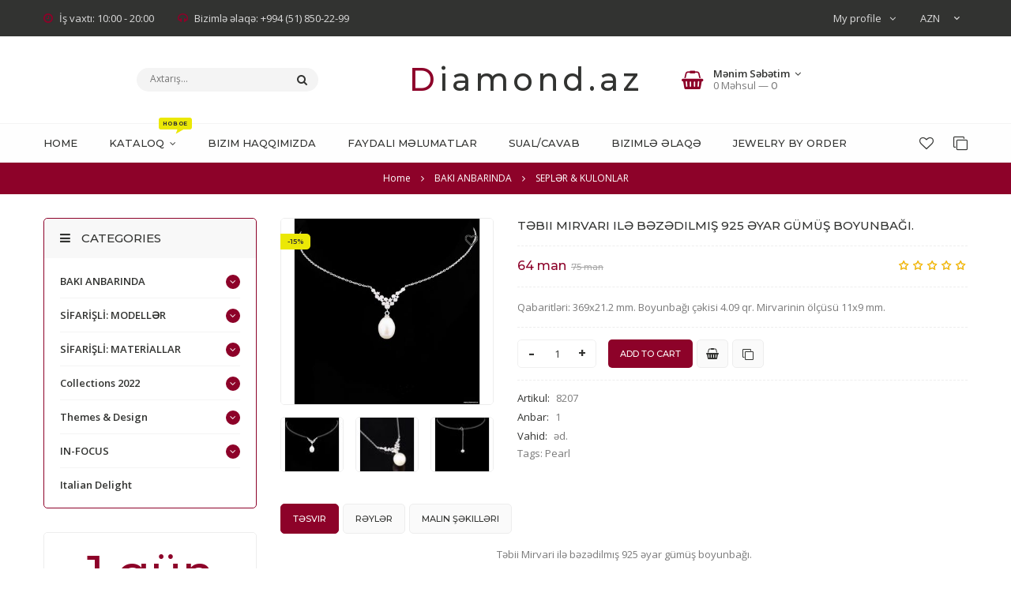

--- FILE ---
content_type: text/html; charset=UTF-8
request_url: https://www.diamond.az/shop/53183/desc/8207
body_size: 17161
content:
<!doctype html>
<html>
 <head>
 <meta charset="utf-8">
 <meta name="viewport" content="width=device-width, initial-scale=1, maximum-scale=1">
 
 <title>Təbii Mirvari ilə bəzədilmış 925 əyar gümüş boyunbağı. - 925 silver jewelry - www.DIAMOND.az</title> 
 <link type="text/css" rel="stylesheet" href="/_st/my.css" />
 <link rel="stylesheet" href="/css/loader.css">
 
 <link href="https://fonts.googleapis.com/css?family=Open+Sans:400,400i,600,600i,700,700i" rel="stylesheet">
 <link href="https://fonts.googleapis.com/css?family=Montserrat:500,600,700" rel="stylesheet">
 
 <link rel="stylesheet" href="/css/animate.css">
 <link rel="stylesheet" href="/css/font-awesome.min.css">
 <link rel="stylesheet" href="/css/pe-media-icons.css">
 <link rel="stylesheet" href="/css/owl.carousel.css">
 <link rel="stylesheet" href="/css/theme.css">
 
 <script>
 var _ucoz_uriId = '53183',
 _ucoz_pageId = 'entry',
 _ucoz_moduleId = 'shop',
 _ucoz_date = '22.01.2026';
 </script> 
 
	<link rel="stylesheet" href="/.s/src/base.min.css" />
	<link rel="stylesheet" href="/.s/src/layer1.min.css" />

	<script src="/.s/src/jquery-1.12.4.min.js"></script>
	
	<script src="/.s/src/uwnd.min.js"></script>
	<script src="//s747.ucoz.net/cgi/uutils.fcg?a=uSD&ca=2&ug=999&isp=1&r=0.602043865080692"></script>
	<link rel="stylesheet" href="/.s/src/ulightbox/ulightbox.min.css" />
	<link rel="stylesheet" href="/.s/src/socCom.min.css" />
	<link rel="stylesheet" href="/.s/src/social.css" />
	<script src="/.s/src/ulightbox/ulightbox.min.js"></script>
	<script src="/.s/src/shop_utils.js"></script>
	<script src="/.s/src/socCom.min.js"></script>
	<script src="//sys000.ucoz.net/cgi/uutils.fcg?a=soc_comment_get_data&site=5jewels-az"></script>
	<script>
/* --- UCOZ-JS-DATA --- */
window.uCoz = {"country":"US","ssid":"434773043250610412061","ver":1,"mf":"5jewels-az","shop_price_f":["%01.f",""],"uLightboxType":1,"sh_curr_def":1,"shop_price_separator":"","sh_curr":{"4":{"code":"GBP","name":"GBP","default":0,"rate":0.4353,"dpos":1,"disp":"£"},"6":{"code":"AED","rate":2.1603,"name":"AED","default":0,"disp":" AED","dpos":0},"1":{"dpos":0,"disp":" man","name":"AZN","default":0,"rate":1,"code":"AZN"},"2":{"code":"USD","default":0,"name":"USD","rate":0.5882,"dpos":1,"disp":"$"},"3":{"name":"EURO","default":0,"rate":0.4989,"code":"EUR","dpos":1,"disp":"€"}},"sign":{"7254":"Change size","10075":"are required","3125":"Close","7253":"Start slideshow","3129":"Access denied. Session period expired.","5255":"Help","3255":"Save","5458":"Next","7287":"Go to the page with the photo","7252":"Previous","3238":"Options","3300":"Error","7251":"The requested content can't be uploaded<br/>Please try again later.","210178":"Notes"},"layerType":1,"language":"en","module":"shop","site":{"host":"jewels-az.my1.ru","domain":"diamond.az","id":"5jewels-az"},"sh_goods":{"53183":{"imgs":["/_sh/531/53183m.jpg","/_sh/531/53183m_1.jpg","/_sh/531/53183m_2.jpg"],"old_price":"75.00","price":"63.75"}}};
/* --- UCOZ-JS-CODE --- */

		function eRateEntry(select, id, a = 65, mod = 'shop', mark = +select.value, path = '', ajax, soc) {
			if (mod == 'shop') { path = `/${ id }/edit`; ajax = 2; }
			( !!select ? confirm(select.selectedOptions[0].textContent.trim() + '?') : true )
			&& _uPostForm('', { type:'POST', url:'/' + mod + path, data:{ a, id, mark, mod, ajax, ...soc } });
		}

		function updateRateControls(id, newRate) {
			let entryItem = self['entryID' + id] || self['comEnt' + id];
			let rateWrapper = entryItem.querySelector('.u-rate-wrapper');
			if (rateWrapper && newRate) rateWrapper.innerHTML = newRate;
			if (entryItem) entryItem.querySelectorAll('.u-rate-btn').forEach(btn => btn.remove())
		}
$(function() {
		$('#fCode').on('keyup', function(event) {
			try {checkSecure(); } catch(e) {}
		});
	});
	
checkNumber_header = 'Reproofs';
		checkNumber_err = 'Options<ul>%err_msg%</ul>are required';
function loginPopupForm(params = {}) { new _uWnd('LF', ' ', -250, -100, { closeonesc:1, resize:1 }, { url:'/index/40' + (params.urlParams ? '?'+params.urlParams : '') }) }
/* --- UCOZ-JS-END --- */
</script>

	<style>.UhideBlock{display:none; }</style>
	<script type="text/javascript">new Image().src = "//counter.yadro.ru/hit;noads?r"+escape(document.referrer)+(screen&&";s"+screen.width+"*"+screen.height+"*"+(screen.colorDepth||screen.pixelDepth))+";u"+escape(document.URL)+";"+Date.now();</script><link rel="stylesheet" href="/_st/shop.css" /><script src="/.s/src/shop.js"></script><style>
				@font-face {
					font-family: "FontAwesome";
					font-style: normal;
					font-weight: normal;
					src: url("/.s/src/panel-v2/fonts/fontawesome-webfont.eot?#iefix&v=4.3.0") format("embedded-opentype"), url("/.s/src/panel-v2/fonts/fontawesome-webfont.woff2?v=4.3.0") format("woff2"), url("/.s/src/panel-v2/fonts/fontawesome-webfont.woff?v=4.3.0") format("woff"), url("/.s/src/panel-v2/fonts/fontawesome-webfont.ttf?v=4.3.0") format("truetype"), url("/.s/src/panel-v2/fonts/fontawesome-webfont.svg?v=4.3.0#fontawesomeregular") format("svg");
				}
			</style>
</head>
 <body id="body"> 
 <div id="loader"><div class="cssload-container"><ul class="cssload-flex-container"><li><span class="cssload-loading"></span></li></div></div></div>
 <div id="wrapper">
 
 
 <!--U1AHEADER1Z--><!-- верхняя полоса -->
 <div id="top-line">
 <div class="cnt clr">
 <div class="top-right">
 <div class="top-account">
 My profile <i class="fa fa-angle-down"></i>
 <ul>
 
 <li><a href="javascript:;" rel="nofollow" onclick="loginPopupForm(); return false;"><i class="fa fa-user-o"></i> Login</a></li>
 <li><a href="/index/3"><i class="fa fa-user-plus"></i> Sigh up</a></li>
  
 <li><a href="/shop/wishlist"><i class="fa fa-heart-o"></i> Wish list</a></li>
 <li><a href="/shop/compare"><i class="fa fa-files-o"></i> Compare</a></li>
 <li><a href="/shop/checkout"><i class="fa fa-shopping-basket"></i> My Cart</a></li>
 </ul>
 </div>
 <div id="shop-currency">
			<form action="/shop/currency" id="shop-currency-form" method="post">
			<select id="shop-currency-select" name="id" onchange="document.getElementById('shop-currency-form').submit()">
		<option value="1" selected>AZN</option><option value="2">USD</option><option value="3">EURO</option><option value="4">GBP</option><option value="6">AED</option></select><input type="hidden" name="url" value="/shop/53183/desc/8207"></form></div>
 </div>
 <div class="top-left">
 <span><i class="fa fa-clock-o"></i> İş vaxtı: 10:00 - 20:00</span>
 <span><i class="fa fa-headphones"></i> Bizimlə əlaqə: +994 (51) 850-22-99 </span>
 </div>
 </div>
 </div>


 <!-- шапка -->
 <header id="header">
 <div class="cnt">
 <div class="header-content">

 <!-- логотип -->
 <a href="/" class="logo">Diamond.az</a>

 <!-- поисковая форма -->
 <form id="search-form" onsubmit="this.sfSbm.disabled=true" method="post" action="/shop/search">
 <input type="text" class="search-keyword" name="query" placeholder="Axtarış...">
 <input type="submit" class="search-submit" value="&#xf002;" name="sfSbm" title="Axtar">
 </form>

 <!-- корзина -->
 <div id="shop-basket"><div class="basket-informer">
 <i class="basket-icon fa fa-shopping-basket"></i>
 <div class="bascket-info">
 <b>Mənim Səbətim <i class="fa fa-angle-down"></i></b><br>
 0 Məhsul — <span class="basket-price">0</span>
 </div>
</div>
<div class="basket-body">
 <ul>
 
 </ul>
 <div class="basket-total"><span>Yekun:</span> <b>0</b></div>
 <a href="/shop/checkout" class="button medium color basket-g-checkout"><i class="fa fa-check"></i>Sifariş</a>
 <a href="javascript://" rel="nofollow" onclick="return clearBasket();" class="button medium light basket-g-clear"><i class="fa fa-trash-o"></i>Sil</a>
</div>

<style>
 #shop-basket ul { margin:0; padding:0; text-align:left; list-style:none }
 #shop-basket li { margin:0 0 5px 0; padding-left:35px }
 #shop-basket .sb-name { margin-right:18px; }
 #shop-basket .sb-cost { margin-right:18px; color: gray; }
 #shop-basket .sb-func { float:right; cursor:pointer; width:16px; height:16px; margin:0;}
 #shop-basket a.remove { background:url('/.s/img/sh/del.png') no-repeat 3px 0; }
 #shop-basket a.remove:hover { background:url('/.s/img/sh/del.png') no-repeat 3px -16px; }
 #shop-basket .empty { text-align:center; }
 #shop-basket .total {font-weight: bold;}
 #shop-basket .total, #shop-basket .disc { text-align:right; }
 #shop-basket .disc-info { font-style: italic; }
</style>

<script><!--
 var lock_buttons = 0;
 
 function clearBasket(){
 if(lock_buttons) return false; else lock_buttons = 1;
 var el = $('#shop-basket');
 if(el.length){ var g=document.createElement("div"); $(g).addClass('myWinGrid').attr("id",'shop-basket-fade').css({"left":"0","top":"0","position":"absolute","border":"#CCCCCC 1px solid","width":$(el).width()+'px',"height":$(el).height()+'px',"z-index":5}).hide().bind('mousedown',function(e){e.stopPropagation();e.preventDefault();_uWnd.globalmousedown();}).html('<div class="myWinLoad" style="margin:5px;"></div>'); $(el).append(g); $(g).show(); }
 _uPostForm('',{type:'POST',url:'/shop/basket',data:{'mode':'clear'}});
 ga_event('basket_clear');
 return false;
 }
 
 function removeBasket(id){
 if(lock_buttons) return false; else lock_buttons = 1;
 $('#basket-item-'+id+' .sb-func').removeClass('remove').addClass('myWinLoadS').attr('title','');
 _uPostForm('',{type:'POST',url:'/shop/basket',data:{'mode':'del', 'id':id}});
 return false;
 }
 
 function add2Basket(id, pref){
 if(lock_buttons) return false; else lock_buttons = 1;
 var opt = [], err_msg = '', err_msgs = [], radio_options = {}, el_id = {};
 $('#b'+pref+'-'+id+'-basket').attr('disabled','disabled');
 $('#'+pref+'-'+id+'-basket').removeClass('done').removeClass('err').removeClass('add').addClass('wait').attr('title','');
 $('#'+pref+'-'+id+'-options-selectors').find('select, input').each(function(){
 switch (this.type) {
 case 'radio':
 el_id = this.id.split('-');
 ((typeof (radio_options[el_id[3]]) == 'undefined') && (radio_options[el_id[3]] = { 'val': - 1, 'id': this.id }));
 (this.checked && (radio_options[el_id[3]]['val'] = this.value));
 break;
 case 'checkbox':
 if (this.checked && (this.value !== '')) {
 if(this.value !== ''){
 opt.push(this.id.split('-')[3]+'-'+this.value);
 } else {
 err_msgs.push({'id':this.id.split('-')[3], 'msg':'<li>'+$(this).parent().parent().find('span.opt').html().replace(':', '')+'</li>'});
 }
 }
 break;
 default:
 if (this.value !== '') {
 opt.push(this.id.split('-')[3]+'-'+this.value);
 } else {
 err_msgs.push({'id':this.id.split('-')[3], 'msg':'<li>'+$(this).parent().parent().find('span.opt').html().replace(':', '')+'</li>'});
 }
 }
 });
 for(i in radio_options){
 if(radio_options[i]['val'] != -1){
 opt.push(radio_options[i]['id'].split('-')[3]+'-'+radio_options[i]['val']);
 }else{
 err_msgs.push({'id':radio_options[i]['id'].split('-')[3], 'msg':'<li>'+$('#'+radio_options[i]['id']).parent().parent().parent().find('span.opt').html().replace(':', '')+'</li>'});
 }
 }
 
 err_msgs.sort(function(a, b){ return ((a['id'] > b['id']) ? 1 : -1); });
 for (var i=0; i<err_msgs.length; i++) { err_msg += err_msgs[i]['msg']; }
 
 if(err_msg == ''){
 _uPostForm('',{type:'POST',url:'/shop/basket',data:{'mode':'add', 'id':id, 'pref':pref, 'opt':opt.join(':'), 'cnt':$('#q'+pref+'-'+id+'-basket').attr('value')}});
 ga_event('basket_add');
 }else{
 lock_buttons = 0;
 shop_alert('<div class="MyWinError">Опции<ul>'+err_msg+'</ul>обязательны для выбора</div>','Замечания','warning',350,100,{tm:8000,align:'left',icon:'/.s/img/icon/warning.png', 'onclose': function(){ $('#b'+pref+'-'+id+'-basket').removeAttr('disabled'); $('#'+pref+'-'+id+'-basket').removeClass('wait').addClass('add'); }});
 }
 return false;
 }
 
 function buyNow(id, pref){
 if(lock_buttons) return false; else lock_buttons = 1;
 var opt = [], err_msg = '', err_msgs = [], radio_options = {}, el_id = {};
 $('#b'+pref+'-'+id+'-buynow').attr('disabled', 'disabled');
 $('#'+pref+'-'+id+'-buynow').removeClass('done').removeClass('err').removeClass('now').addClass('wait').attr('title','');
 $('#'+pref+'-'+id+'-options-selectors').find('select, input').each(function(){
 switch (this.type) {
 case 'radio':
 el_id = this.id.split('-');
 ((typeof (radio_options[el_id[3]]) == 'undefined') && (radio_options[el_id[3]] = { 'val': - 1, 'id': this.id }));
 (this.checked && (radio_options[el_id[3]]['val'] = this.value));
 break;
 case 'checkbox':
 if (this.checked && (this.value !== '')) {
 if(this.value !== ''){
 opt.push(this.id.split('-')[3]+'-'+this.value);
 } else {
 err_msgs.push({'id':this.id.split('-')[3], 'msg':'<li>'+$(this).parent().parent().find('span.opt').html().replace(':', '')+'</li>'});
 }
 }
 break;
 default:
 if (this.value !== '') {
 opt.push(this.id.split('-')[3]+'-'+this.value);
 } else {
 err_msgs.push({'id':this.id.split('-')[3], 'msg':'<li>'+$(this).parent().parent().find('span.opt').html().replace(':', '')+'</li>'});
 }
 }
 });
 for(i in radio_options){
 if(radio_options[i]['val'] != -1){
 opt.push(radio_options[i]['id'].split('-')[3]+'-'+radio_options[i]['val']);
 }else{
 err_msgs.push({'id':radio_options[i]['id'].split('-')[3], 'msg':'<li>'+$('#'+radio_options[i]['id']).parent().parent().parent().find('span.opt').html().replace(':', '')+'</li>'});
 }
 }
 
 err_msgs.sort(function(a, b){ return ((a['id'] > b['id']) ? 1 : -1); });
 for (var i=0; i<err_msgs.length; i++) { err_msg += err_msgs[i]['msg']; }
 
 if(err_msg == ''){
 _uPostForm('',{type:'POST',url:'/shop/basket',data:{'mode':'add', 'id':id, 'pref':pref, 'opt':opt.join(':'), 'cnt':$('#q'+pref+'-'+id+'-basket').attr('value'), 'now':1}});
 ga_event('basket_buynow');
 }else{
 lock_buttons = 0;
 shop_alert('<div class="MyWinError">Опции<ul>'+err_msg+'</ul>обязательны для выбора</div>','Замечания','warning',350,100,{tm:8000,align:'left',icon:'/.s/img/icon/warning.png', 'onclose': function(){ $('#b'+pref+'-'+id+'-buynow').removeAttr('disabled'); $('#'+pref+'-'+id+'-buynow').removeClass('wait').addClass('add'); }});
 }
 return false;
 }
 //-->
</script></div>
 </div>
 </div>
 </header>
<!-- Load Facebook SDK for JavaScript -->
 <div id="fb-root"></div>
 <script>
 window.fbAsyncInit = function() {
 FB.init({
 xfbml : true,
 version : 'v5.0'
 });
 };

 (function(d, s, id) {
 var js, fjs = d.getElementsByTagName(s)[0];
 if (d.getElementById(id)) return;
 js = d.createElement(s); js.id = id;
 js.src = 'https://connect.facebook.net/ru_RU/sdk/xfbml.customerchat.js';
 fjs.parentNode.insertBefore(js, fjs);
 }(document, 'script', 'facebook-jssdk'));</script>


 <!-- меню сайта -->
 <div id="menu-section">
 <div class="cnt clr">
 <a class="menu-icon" href="javascript:void(0)"><i class="fa fa-bars"></i> Меню</a>
 <nav id="menu">
 <!-- <sblock_nmenu> -->
<!-- <bc> --><div id="uNMenuDiv1" class="uMenuV"><ul class="uMenuRoot">
<li><a  href="/" ><span>Home</span></a></li>
<li class="uWithSubmenu"><a class="menu-hint1 " href="/shop/baki-anbarinda" ><span>KATALOQ</span></a><ul>
<li><a  href="/shop/baki-anbarinda/komplekty" ><span>DƏSTLƏR (KOMPLEKTLƏR)</span></a></li>
<li><a  href="/shop/baki-anbarinda/serqi" ><span>SIRQALAR</span></a></li>
<li><a  href="/shop/baki-anbarinda/cepochki-i-kulony" ><span>SEPLƏR & KULONLAR</span></a></li>
<li><a  href="/shop/baki-anbarinda/muzhskie" ><span>KIŞI ÜÇÜN</span></a></li>
<li><a  href="/shop/baki-anbarinda/gold" ><span>QIZILLAR</span></a></li>
<li><a  href="/shop/baki-anbarinda/chasy" ><span>BILƏRZIKLƏR & SAATLAR </span></a></li>
<li class="uWithSubmenu"><a  href="/shop/baki-anbarinda/rings" ><span>ÜZÜKLƏR</span></a><ul>
<li><a  href="/shop/baki-anbarinda/rings/15" ><span>Ölçü 15</span></a></li>
<li><a  href="/shop/baki-anbarinda/rings/16" ><span>Ölçü 16</span></a></li>
<li><a  href="/shop/baki-anbarinda/rings/17" ><span>Ölçü 17</span></a></li>
<li><a  href="/shop/baki-anbarinda/rings/18" ><span>Ölçü 18</span></a></li>
<li><a  href="/shop/baki-anbarinda/rings/19" ><span>Ölçü 19+</span></a></li></ul></li>
<li><a  href="/shop/baki-anbarinda/box" ><span>Hədiyyə qutuları</span></a></li></ul></li>
<li><a  href="/index/0-2" ><span>Bizim haqqımızda</span></a></li>
<li><a  href="/blog" ><span>Faydalı Məlumatlar</span></a></li>
<li><a  href="/faq" ><span>Sual/Cavab</span></a></li>
<li><a  href="/index/0-3" ><span>Bizimlə Əlaqə</span></a></li>
<li><a  href="/index/jewelry_by_order/0-7" ><span>JEWELRY BY ORDER</span></a></li></ul></div><!-- </bc> -->
<!-- </sblock_nmenu> -->
 </nav>
 <ul class="menu-shop-lists">
 <li><a href="/shop/wishlist" title="Wish list"><i class="fa fa-heart-o"></i></a></li>
 <li><a href="/shop/compare" title="Compare"><i class="fa fa-clone"></i></a></li>
 </ul>
 </div>
 </div><!--/U1AHEADER1Z-->
 
 
 <!-- путь -->
 <div class="path">
 <span itemscope itemtype="https://schema.org/BreadcrumbList"><span itemscope itemprop="itemListElement" itemtype="https://schema.org/ListItem">
					<a itemprop="item" href="https://www.diamond.az/">
						<span itemprop="name">Home</span>
					</a>
					<meta itemprop="position" content="1">
				</span><i class="fa fa-angle-right"></i><span itemscope itemprop="itemListElement" itemtype="https://schema.org/ListItem">
						<a itemprop="item" href="https://www.diamond.az/shop/baki-anbarinda">
							<span itemprop="name">BAKI ANBARINDA</span>
						</a>
						<meta itemprop="position" content="2">
					</span><i class="fa fa-angle-right"></i><span itemscope itemprop="itemListElement" itemtype="https://schema.org/ListItem">
						<a itemprop="item" class="current" href="https://www.diamond.az/shop/baki-anbarinda/cepochki-i-kulony">
							<span itemprop="name">SEPLƏR & KULONLAR</span>
						</a>
						<meta itemprop="position" content="3">
					</span></span>
 </div>
 
 <section id="middle" class="cnt">
 
 <!-- основаня часть страницы -->
 <div class="clr">
 
 <!-- <middle> -->
 <!-- контент -->
 <div id="content" data-animated="fadeInUp">
 
 <!-- <body> -->
 <div class="good-page clr">
 <div class="g-image">
 <script>
//['original_img_url','org_width','org_height','resized_img_url','res_width','res_height','img_alt','img_title']
var allEntImgs53183=[["/_sh/531/53183.jpg",0,0,"/_sh/531/53183m.jpg",400,350,null,null,null,null,null],["/_sh/531/53183_1.jpg",0,0,"/_sh/531/53183m_1.jpg",400,350,"/_sh/531/53183b_1.jpg",480,480,null,null],["/_sh/531/53183_2.jpg",0,0,"/_sh/531/53183m_2.jpg",400,350,"/_sh/531/53183b_2.jpg",480,480,null,null]]</script> 
 <script type="text/javascript">
 function _bldCont(indx){
 var bck=indx-1; var nxt=indx+1; var imgs='';
 if (bck<0){ bck = allEntImgs53183.length-1; }
 if (nxt>=allEntImgs53183.length){ nxt=0; }
 if (allEntImgs53183.length>1){
 for (var i=0;i<allEntImgs53183.length;i++){
 var img=i+1;
 if(allEntImgs53183[i][0].length<1){ continue; }
 if (i==indx){ imgs += '<b class="pgSwchA">'+img+'</b> '; }
 else { imgs += '<a class="pgSwch" href="javascript://" rel="nofollow" onclick="_bldCont('+i+');return false;">'+img+'</a> '; }
 }
 imgs = '<div class="nowrap" align="center" style="padding:8px 0 5px 0; overflow:auto; overflow-x:auto; overflow-y:hidden;"><a class="pgSwch" href="javascript://" rel="nofollow" onclick="_bldCont('+bck+');return false;">&laquo; Back</a> '+imgs+'<a class="pgSwch" href="javascript://" rel="nofollow" onclick="_bldCont('+nxt+');return false;">Next &raquo;</a> </div> ';}
 var hght = parseInt(allEntImgs53183[indx][2]);
 if ($.browser.msie) { hght += 28; };
 _picsCont = '<div id="_prCont" style="position:relative;"><img alt="" border="0" src="' + allEntImgs53183[indx][0] + '"/>'+imgs+'</div>';
 new _uWnd('wnd_prv', "Malın Şəkilləri товара", 10, 10, { waitimages:300000, autosizewidth:1, hideonresize:1, autosize:1, fadetype:1, closeonesc:1, align:'center', min:0, max:0, resize:1 }, _picsCont);
 }
 </script>
 <img class="big gphoto" src="/_sh/531/53183m.jpg" alt="Təbii Mirvari ilə bəzədilmış 925 əyar gümüş boyunbağı." onclick="_bldCont1(53183, this.getAttribute('idx'));" id="ipreview" idx="0" title="Şəkli böyütmək üçün tiklayın">
 <div class="g-flags">
 <span class="g-new" data-date="27.06.2023" title="Новинка">NEW</span>
 <br><span class="g-sale" title="Скидка">-15%</span>
 </div>
 <div id="id-53183-wish" class="wish wadd" onclick="wishlist(this);" title="Add to Wish List"></div>
 <div class="g-images-small">
 
 <img alt="Təbii Mirvari ilə bəzədilmış 925 əyar gümüş boyunbağı." src="/_sh/531/53183s.jpg" class="small gphoto" onclick="var el=getElementById('ipreview'); el.src='/_sh/531/53183m.jpg'; el.setAttribute('idx',0);">
 <img alt="Təbii Mirvari ilə bəzədilmış 925 əyar gümüş boyunbağı." src="/_sh/531/53183s_1.jpg" class="small gphoto" onclick="var el=getElementById('ipreview'); el.src='/_sh/531/53183m_1.jpg'; el.setAttribute('idx',1);">
 
 <img alt="Təbii Mirvari ilə bəzədilmış 925 əyar gümüş boyunbağı." src="/_sh/531/53183s_2.jpg" class="small gphoto" onclick="var el=getElementById('ipreview'); el.src='/_sh/531/53183m_2.jpg'; el.setAttribute('idx',2);">
 
 
 
 
 
 
 
 </div>
 </div>
 <div class="gp-info">
 <div class="gp-name">Təbii Mirvari ilə bəzədilmış 925 əyar gümüş boyunbağı. </div>
 <div class="gp-price-rate">
 <div class="gp-price">
 <b><span class="id-good-53183-price">64 man</span></b>
  <s><span class="id-good-53183-oldprice">75 man</span></s>
 </div>
 <div class="gp-rate">
 
		<style type="text/css">
			.u-star-rating-18 { list-style:none; margin:0px; padding:0px; width:90px; height:18px; position:relative; background: url('/img/rate.png') top left repeat-x }
			.u-star-rating-18 li{ padding:0px; margin:0px; float:left }
			.u-star-rating-18 li a { display:block;width:18px;height: 18px;line-height:18px;text-decoration:none;text-indent:-9000px;z-index:20;position:absolute;padding: 0px;overflow:hidden }
			.u-star-rating-18 li a:hover { background: url('/img/rate.png') left center;z-index:2;left:0px;border:none }
			.u-star-rating-18 a.u-one-star { left:0px }
			.u-star-rating-18 a.u-one-star:hover { width:18px }
			.u-star-rating-18 a.u-two-stars { left:18px }
			.u-star-rating-18 a.u-two-stars:hover { width:36px }
			.u-star-rating-18 a.u-three-stars { left:36px }
			.u-star-rating-18 a.u-three-stars:hover { width:54px }
			.u-star-rating-18 a.u-four-stars { left:54px }
			.u-star-rating-18 a.u-four-stars:hover { width:72px }
			.u-star-rating-18 a.u-five-stars { left:72px }
			.u-star-rating-18 a.u-five-stars:hover { width:90px }
			.u-star-rating-18 li.u-current-rating { top:0 !important; left:0 !important;margin:0 !important;padding:0 !important;outline:none;background: url('/img/rate.png') left bottom;position: absolute;height:18px !important;line-height:18px !important;display:block;text-indent:-9000px;z-index:1 }
		</style><script>
			var usrarids = {};
			function ustarrating(id, mark) {
				if (!usrarids[id]) {
					usrarids[id] = 1;
					$(".u-star-li-"+id).hide();
					_uPostForm('', { type:'POST', url:`/shop/${ id }/edit`, data:{ a:65, id, mark, mod:'shop', ajax:'2' } })
				}
			}
		</script><ul id="uStarRating53183" class="uStarRating53183 u-star-rating-18" title="Rating: 5.0/1">
			<li id="uCurStarRating53183" class="u-current-rating uCurStarRating53183" style="width:100%;"></li><li class="u-star-li-53183"><a href="javascript:;" onclick="ustarrating('53183', 1)" class="u-one-star">1</a></li>
				<li class="u-star-li-53183"><a href="javascript:;" onclick="ustarrating('53183', 2)" class="u-two-stars">2</a></li>
				<li class="u-star-li-53183"><a href="javascript:;" onclick="ustarrating('53183', 3)" class="u-three-stars">3</a></li>
				<li class="u-star-li-53183"><a href="javascript:;" onclick="ustarrating('53183', 4)" class="u-four-stars">4</a></li>
				<li class="u-star-li-53183"><a href="javascript:;" onclick="ustarrating('53183', 5)" class="u-five-stars">5</a></li></ul>
 </div> 
 </div>
 <div class="gp-brief">Qabaritləri: 369x21.2 mm. Boyunbağı çəkisi 4.09 qr. Mirvarinin ölçüsü 11x9 mm.</div>
 
 <div class="gp-buttons">
 <input type="text" id="qid-53183-basket" value="1" size="3" onfocus="this.select()" oninput="return checkNumber(this, event, '1');"><input type="button" id="bid-53183-basket" onclick="add2Basket('53183','id');" value="Add to Cart">
 <a class="button medium light buy-now" href="javascript:void(0)" onclick="buyNow('53183','id');" title="Купить сейчас"><i class="fa fa-shopping-basket"></i></a>
 <div id="id-53183-wish" class="wish wadd" onclick="wishlist(this);" title="Add to Wish List"></div>
 	<script type="text/javascript">
		function comparelistToggle( caller ){
			if(lock_buttons) return;
			var id = $(caller).data('id');
			$('.compare-widget-'+id).addClass('compare-widget-wait');
			lock_buttons = 1;
			_uPostForm('', {type:'POST',url:'/shop/compare', data:{'action':'toggle', id:id}});
		}
	</script>
<div class="compare-widget-wrapper">
	<div class="compare-widget compare-widget-53183 compare-widget-add" onclick="comparelistToggle(this)" data-id="53183" title="Add to comparison"></div>
	<a href="/shop/compare" title="Go to comparison">Compare</a>
</div>

 </div>
 <div class="gp-options-list">
 <ul class="shop-options" id="id-53183-options">
 
 <li><span class="opt"><!--<s4749>-->Artikul<!--</s>-->:</span> <span class="val art">8207</span></li>
 <li><span class="opt"><!--<s4377>-->Anbar<!--</s>-->:</span> <span class="val stock">1</span></li>
 
 <li><span class="opt"><!--<s4750>-->Vahid<!--</s>-->:</span> <span class="val">əd.</span></li>
 
 
 Tags: <noindex><a href="/search/Pearl/" rel="nofollow" class="eTag">Pearl</a></noindex>
 </ul>
 </div>
 </div>
 </div>
 
 
 <!-- вкладки -->
 <div class="tabs gp-tabs">
 <div class="tabs-head">
 <span>Təsvir</span>
 <span>Rəylər</span>
 <span>Malın Şəkilləri</span>
 
 </div>
 <ul class="tabs-body">
 <li>
 <p style="margin-bottom: 13px; text-align: center;">Təbii Mirvari&nbsp;ilə bəzədilmış 925 əyar gümüş boyunbağı.</p>

<p style="text-align: center;">Qabaritləri: 369x21.2 mm.</p>

<p style="text-align: center;">Boyunbağı çəkisi 4.09 qr. Mirvarinin ölçüsü 11x9 mm.</p>
 </li>
 <li>
 
 
 <table border="0" cellpadding="0" cellspacing="0" width="100%">
 <tr><td width="60%" height="25"><!--<s5183>-->Cəmi şərhlər<!--</s>-->: <b>0</b></td><td align="right" height="25"></td></tr>
 <tr><td colspan="2"><script>
				function spages(p, link) {
					document.location.href = '/shop/53183/comm/8207'+(parseInt(p)>1 ? ';'+p : '');
				}
			</script>
			<div id="comments"></div>
			<div id="newEntryT"></div>
			<div id="allEntries"></div>
			<div id="newEntryB"></div>
			<script>
				(function() {
					'use strict';
					var commentID = ( /comEnt(\d+)/.exec(location.hash) || {} )[1];
					if (!commentID) {
						return window.console && console.info && console.info('comments, goto page', 'no comment id');
					}
					var selector = '#comEnt' + commentID;
					var target = $(selector);
					if (target.length) {
						$('html, body').animate({
							scrollTop: ( target.eq(0).offset() || { top: 0 } ).top
						}, 'fast');
						return window.console && console.info && console.info('comments, goto page', 'found element', selector);
					}
					$.get('/index/802', {
						id: commentID
					}).then(function(response) {
						if (!response.page) {
							return window.console && console.warn && console.warn('comments, goto page', 'no page within response', response);
						}
						spages(response.page);
						setTimeout(function() {
							target = $(selector);
							if (!target.length) {
								return window.console && console.warn && console.warn('comments, goto page', 'comment element not found', selector);
							}
							$('html, body').animate({
								scrollTop: ( target.eq(0).offset() || { top: 0 } ).top
							}, 'fast');
							return window.console && console.info && console.info('comments, goto page', 'scrolling to', selector);
						}, 500);
					}, function(response) {
						return window.console && console.error && console.error('comments, goto page', response.responseJSON);
					});
				})();
			</script>
		</td></tr>
 <tr><td colspan="2" align="center"></td></tr>
 <tr><td colspan="2" height="10"></td></tr>
 </table>
 
 
 
 <form name="socail_details" id="socail_details" onsubmit="return false;">
						   <input type="hidden" name="social" value="">
						   <input type="hidden" name="data" value="">
						   <input type="hidden" name="id" value="53183">
						   <input type="hidden" name="ssid" value="434773043250610412061">
					   </form><div id="postFormContent" class="">
		<form method="post" name="addform" id="acform" action="/index/" onsubmit="return addcom(this)" class="shop-com-add" data-submitter="addcom"><script>
		function _dS(a){var b=a.split(''),c=b.pop();return b.map(function(d){var e=d.charCodeAt(0)-c;return String.fromCharCode(32>e?127-(32-e):e)}).join('')}
		var _y8M = _dS('Dqvx}|(|"xmE*pqllmv*(viumE*{w{*(~it}mE*<9@9@@9A<=*(7F8');
		function addcom( form, data = {} ) {
			if (document.getElementById('addcBut')) {
				document.getElementById('addcBut').disabled = true;
			} else {
				try { document.addform.submit.disabled = true; } catch(e) {}
			}

			if (document.getElementById('eMessage')) {
				document.getElementById('eMessage').innerHTML = '<span style="color:#999"><img src="/.s/img/ma/m/i2.gif" border="0" align="absmiddle" width="13" height="13"> Transmitting data...</span>';
			}

			_uPostForm(form, { type:'POST', url:'/index/', data })
			return false
		}
document.write(_y8M);</script>
				<div class="mc-widget">
					<script>
						var socRedirect = location.protocol + '//' + ('www.diamond.az' || location.hostname) + location.pathname + location.search + (location.hash && location.hash != '#' ? '#reloadPage,' + location.hash.substr(1) : '#reloadPage,gotoAddCommentForm' );
						socRedirect = encodeURIComponent(socRedirect);

						try{var providers = {
		// social comments:
		local     : { name:"Local auth", handler:loginPopupForm, enabled:1 },
		vkontakte : { name:"Вконтакте",  url: "//sys000.ucoz.net/cgi/uutils.fcg?a=soc_comment_auth_vk&ref="+socRedirect, enabled:1 },
		facebook  : { name:"Facebook",   url: "//sys000.ucoz.net/cgi/uutils.fcg?a=soc_comment_auth_fb&ref="+socRedirect, enabled:1 },
		twitter   : { name:"Twitter",    url: "//sys000.ucoz.net/cgi/uutils.fcg?a=soc_comment_auth_tw&ref="+socRedirect, enabled:1 },
		google    : { name:"Google",     handler:googleAuthHandler, url: "//sys000.ucoz.net/cgi/uutils.fcg?a=soc_comment_auth_gp&ref="+socRedirect, enabled:1 },
		yandex    : { name:'Yandex',     url: '/yandex?ref=' + socRedirect, enabled: false },};} catch (e) {}

						function socialRepost(entry_link, message) {
							console.log('Check witch Social network is connected.');

							var soc_type = jQuery("form#acform input[name='soc_type']").val();
							switch (parseInt(soc_type)) {
							case 101:
								console.log('101');
								var newWin = window.open('https://vk.com/share.php?url='+entry_link+'&description='+message+'&noparse=1','window','width=640,height=500,scrollbars=yes,status=yes');
							  break;
							case 102:
								console.log('102');
								var newWin = window.open('https://www.facebook.com/sharer/sharer.php?u='+entry_link+'&description='+encodeURIComponent(message),'window','width=640,height=500,scrollbars=yes,status=yes');
							  break;
							case 103:
								console.log('103');

							  break;
							case 104:
								console.log('104');

							  break;
							case 105:
								console.log('105');

							  break;
							case 106:
								console.log('106');

							  break;
							case 107:
								console.log('107');
								var newWin = window.open('https://twitter.com/intent/tweet?source=webclient&url='+entry_link+'&text='+encodeURIComponent(message)+'&callback=?','window','width=640,height=500,scrollbars=yes,status=yes');
							  break;
							case 108:
								console.log('108');

							  break;
							case 109:
								console.log('109');
								var newWin = window.open('https://plusone.google.com/_/+1/confirm?hl=en&url='+entry_link,'window','width=600,height=610,scrollbars=yes,status=yes');
							  break;
							}
						}

						function updateSocialDetails(type) {
							console.log('updateSocialDetails');
							jQuery.getScript('//sys000.ucoz.net/cgi/uutils.fcg?a=soc_comment_get_data&site=5jewels-az&type='+type, function() {
								jQuery("form#socail_details input[name='social']").val(type);
								jQuery("form#socail_details input[name=data]").val(data[type]);
								jQuery("form#acform input[name=data]").val(data[type]);
								_uPostForm('socail_details',{type:'POST',url:'/index/778', data:{'m':'9', 'vi_commID': '', 'catPath': ''}});
							});
						}

						function logoutSocial() {
							console.log('delete cookie');
							delete_msg_cookie();
							jQuery.getScript('//sys000.ucoz.net/cgi/uutils.fcg?a=soc_comment_clear_data&site=5jewels-az', function(){window.location.reload();});
						}

						function utf8_to_b64( str) {
							return window.btoa(encodeURIComponent( escape( str )));
						}

						function b64_to_utf8( str) {
							return unescape(decodeURIComponent(window.atob( str )));
						}

						function getCookie(c_name) {
							var c_value = " " + document.cookie;
							var c_start = c_value.indexOf(" " + c_name + "=");
							if (c_start == -1) {
								c_value = null;
							} else {
								c_start = c_value.indexOf("=", c_start) + 1;
								var c_end = c_value.indexOf(";", c_start);
								if (c_end == -1) {
									c_end = c_value.length;
								}
								c_value = unescape(c_value.substring(c_start,c_end));
							}
							return c_value;
						}

						var delete_msg_cookie = function() {
							console.log('delete_msg_cookie');
							document.cookie = 'msg=;expires=Thu, 01 Jan 1970 00:00:01 GMT;';
						};

						function preSaveMessage() {
							var msg = jQuery("form#acform textarea").val();
							if (msg.length > 0) {
								document.cookie = "msg="+utf8_to_b64(msg)+";"; //path="+window.location.href+";
							}
						}

						function googleAuthHandler(social) {
							if (!social) return
							if (!social.enabled || !social.handler) return

							social.window = window.open(social.url, '_blank', 'width=600,height=610');
							social.intervalId = setInterval(function(social) {
								if (social.window.closed) {
									clearInterval(social.intervalId)
									self.location.reload()
								}
							}, 1000, social)
						}

						window.socialCommentsOnSubmit = function() { 
						window.providers && providers.local && providers.local.handler && providers.local.handler();
					 };

						(function(jq) {
							jq(document).ready(function() {
								
																
								jQuery(".uf-tooltip a.uf-tt-exit").attr('href','/index/10');
								console.log('ready - update details');
								console.log('scurrent', window.scurrent);
								if (typeof(window.scurrent) != 'undefined' && scurrent > 0 && data[scurrent]) {
									jQuery("#postFormContent").html('<div style="width:100%;text-align:center;padding-top:50px;"><img alt="" src="/.s/img/ma/m/i3.gif" border="0" width="220" height="19" /></div>');

									jQuery("form#socail_details input[name=social]").val(scurrent);
									jQuery("form#socail_details input[name=data]").val(data[scurrent]);
									updateSocialDetails(scurrent);
								}
								jQuery('a#js-ucf-start').on('click', function(event) {
									event.preventDefault();
									if (scurrent == 0) {
										window.open("//sys000.ucoz.net/cgi/uutils.fcg?a=soc_comment_auth",'SocialLoginWnd','width=500,height=350,resizable=yes,titlebar=yes');
									}
								});

								jQuery('#acform a.login-with').on('click', function(event) {
									event.preventDefault();
									let social = providers[ this.dataset.social ];

									if (typeof(social) != 'undefined' && social.enabled == 1) {
										if (social.handler) {
											social.handler(social);
										} else {
											// unetLoginWnd
											let newWin = window.open(social.url, "_blank", 'width=600,height=610,scrollbars=yes,status=yes');
										}
									}
								});
							});
						})(jQuery);
					</script>
				</div>

<div class="uForm uComForm">
	
	<div class="uauth-small-links uauth-links-set"><span class="auth-links-label">Log in:</span> <div class="auth-social-list inline-social-list"><a href="javascript:;" onclick=" " data-social="local" class="login-with local" title="Log In" rel="nofollow"><i></i></a></div></div>
	<div class="uComForm-inner">
		<span class="ucf-avatar"><img src="/.s/img/icon/social/noavatar.png" alt="avatar" /></span>
		<div class="ucf-content ucf-start-content">
			<ul class="uf-form ucf-form">
				<li><textarea class="uf-txt-input commFl js-start-txt" placeholder="Leave your comment..."></textarea>
				<li><button class="uf-btn" onclick="preSaveMessage(); window.open('/index/800?ref='+window.location.href, 'SocialLoginWnd', 'width=500,height=410,resizable=yes,titlebar=yes');">Send</button>
			</ul>
		</div>
	</div>
	
</div><input type="hidden" name="ssid" value="434773043250610412061" />
				<input type="hidden" name="a"  value="36" />
				<input type="hidden" name="m"  value="9" />
				<input type="hidden" name="id" value="53183" />
				
				<input type="hidden" name="soc_type" id="csoc_type" />
				<input type="hidden" name="data" id="cdata" />
			</form>
		</div>
 
 
 </li>
 <li>
 <div class="shop-imgs with-clear">
 <img alt="" src="/_sh/531/53183m.jpg" class="gphoto" onclick="_bldCont1(53183, this.getAttribute('idx'));" idx="0" title="Şəkli böyütmək üçün tiklayın">
 <img alt="" src="/_sh/531/53183m_1.jpg" class="gphoto" onclick="_bldCont1(53183, this.getAttribute('idx'));" idx="1" title="Şəkli böyütmək üçün tiklayın">
 <img alt="" src="/_sh/531/53183m_2.jpg" class="gphoto" onclick="_bldCont1(53183, this.getAttribute('idx'));" idx="2" title="Şəkli böyütmək üçün tiklayın">
 
 
 
 
 
 
 
 </div>
 </li>
 
 </ul>
 </div>
 
 
 <!-- Bu model ilə məsləhət görulən mallar -->
 
 
 <!-- Öncədən baxılan mallar -->
 
 <!-- </body> -->
 
 </div>
 
 <!-- сайдбар -->
 <aside id="sidebar" data-animated="fadeInUp">
 
 <!--U1CATEGORIES1Z-->
 <div class="block shop-categories">
 <span class="block-title"><i class="fa fa-bars"></i> Categories</span>
 <div class="block-content">
 <ul class="cat-tree" style="padding-left:0!important; display:block;"><li id="cid-243">
							<input type="hidden" id="cid-p-243" value="1">
							<u class="plus" onclick="shopCatExpand(this,'5jewels-azuShopC');"></u>
							<a id="lid-243" class="catref" href="/shop/baki-anbarinda" ondblclick="return shopCatExpand($(this).prev(),'5jewels-azuShopC')">BAKI ANBARINDA</a>
							<ul class="cat-tree"><li id="cid-19">
						<i></i>
						<a id="lid-19" class="catref" href="/shop/baki-anbarinda/komplekty">DƏSTLƏR (KOMPLEKTLƏR)</a>
					</li><li id="cid-16">
						<i></i>
						<a id="lid-16" class="catref" href="/shop/baki-anbarinda/serqi">SIRQALAR</a>
					</li><li id="cid-15">
						<i></i>
						<a id="lid-15" class="catref" href="/shop/baki-anbarinda/cepochki-i-kulony">SEPLƏR & KULONLAR</a>
					</li><li id="cid-20">
						<i></i>
						<a id="lid-20" class="catref" href="/shop/baki-anbarinda/muzhskie">KIŞI ÜÇÜN</a>
					</li><li id="cid-18">
						<i></i>
						<a id="lid-18" class="catref" href="/shop/baki-anbarinda/gold">QIZILLAR</a>
					</li><li id="cid-63">
						<i></i>
						<a id="lid-63" class="catref" href="/shop/baki-anbarinda/chasy">BILƏRZIKLƏR, SAATLAR və sairə</a>
					</li><li id="cid-8">
							<input type="hidden" id="cid-p-8" value="1">
							<u class="plus" onclick="shopCatExpand(this,'5jewels-azuShopC');"></u>
							<a id="lid-8" class="catref" href="/shop/baki-anbarinda/rings" ondblclick="return shopCatExpand($(this).prev(),'5jewels-azuShopC')">ÜZÜKLƏR</a>
							<ul class="cat-tree"><li id="cid-9">
						<i></i>
						<a id="lid-9" class="catref" href="/shop/baki-anbarinda/rings/15">Ölçü 15</a>
					</li><li id="cid-10">
						<i></i>
						<a id="lid-10" class="catref" href="/shop/baki-anbarinda/rings/16">Ölçü 16</a>
					</li><li id="cid-11">
						<i></i>
						<a id="lid-11" class="catref" href="/shop/baki-anbarinda/rings/17">Ölçü 17</a>
					</li><li id="cid-12">
						<i></i>
						<a id="lid-12" class="catref" href="/shop/baki-anbarinda/rings/18">Ölçü 18</a>
					</li><li id="cid-13">
						<i></i>
						<a id="lid-13" class="catref" href="/shop/baki-anbarinda/rings/19">Ölçü 19+</a>
					</li></ul></li><li id="cid-244">
						<i></i>
						<a id="lid-244" class="catref" href="/shop/baki-anbarinda/box">Hədiyyə qutuları</a>
					</li></ul></li><li id="cid-89">
							<input type="hidden" id="cid-p-89" value="1">
							<u class="plus" onclick="shopCatExpand(this,'5jewels-azuShopC');"></u>
							<a id="lid-89" class="catref" href="/shop/byorder" ondblclick="return shopCatExpand($(this).prev(),'5jewels-azuShopC')">SİFARİŞLİ: MODELLƏR</a>
							<ul class="cat-tree"><li id="cid-91">
						<i></i>
						<a id="lid-91" class="catref" href="/shop/byorder/ord-sets">Dəstlər</a>
					</li><li id="cid-90">
						<i></i>
						<a id="lid-90" class="catref" href="/shop/byorder/order-earrings">Sırqalar</a>
					</li><li id="cid-92">
						<i></i>
						<a id="lid-92" class="catref" href="/shop/byorder/ord-necklace">Seplər</a>
					</li><li id="cid-93">
						<i></i>
						<a id="lid-93" class="catref" href="/shop/byorder/ord-pendant">Kulonlar</a>
					</li><li id="cid-94">
						<i></i>
						<a id="lid-94" class="catref" href="/shop/byorder/ord-formen">Kişilər üçün</a>
					</li><li id="cid-95">
						<i></i>
						<a id="lid-95" class="catref" href="/shop/byorder/ord-bracelet">Qolbaqlar</a>
					</li><li id="cid-96">
						<i></i>
						<a id="lid-96" class="catref" href="/shop/byorder/ord-ring">Üzüklər</a>
					</li><li id="cid-245">
						<i></i>
						<a id="lid-245" class="catref" href="/shop/byorder/children">Uşaq/yeniyetmə üçün</a>
					</li></ul></li><li id="cid-97">
							<input type="hidden" id="cid-p-97" value="1">
							<u class="plus" onclick="shopCatExpand(this,'5jewels-azuShopC');"></u>
							<a id="lid-97" class="catref" href="/shop/material" ondblclick="return shopCatExpand($(this).prev(),'5jewels-azuShopC')">SİFARİŞLİ: MATERİALLAR</a>
							<ul class="cat-tree"><li id="cid-98">
						<i></i>
						<a id="lid-98" class="catref" href="/shop/material/gumus-kolleksiya-dassiz">Gümüş Kolleksiya (daşsız)</a>
					</li><li id="cid-99">
						<i></i>
						<a id="lid-99" class="catref" href="/shop/material/cz">CZ Kolleksiyası</a>
					</li><li id="cid-100">
						<i></i>
						<a id="lid-100" class="catref" href="/shop/material/pearl">Mirvari modellər</a>
					</li><li id="cid-101">
						<i></i>
						<a id="lid-101" class="catref" href="/shop/material/gems">Qiymətli Daşlar Kolleksiyası</a>
					</li><li id="cid-102">
						<i></i>
						<a id="lid-102" class="catref" href="/shop/material/shell">Shell & MOP Kolleksiya</a>
					</li><li id="cid-103">
						<i></i>
						<a id="lid-103" class="catref" href="/shop/material/marcasite">Markazit kolleksiya</a>
					</li><li id="cid-104">
						<i></i>
						<a id="lid-104" class="catref" href="/shop/material/crystal">Kristal Şüşə Kolleksiyası</a>
					</li><li id="cid-105">
						<i></i>
						<a id="lid-105" class="catref" href="/shop/material/goldplated">Qızıl Üzlü Kolleksiya</a>
					</li><li id="cid-106">
						<i></i>
						<a id="lid-106" class="catref" href="/shop/material/leather">Dəri Aksesuarlar</a>
					</li></ul></li><li id="cid-113">
							<input type="hidden" id="cid-p-113" value="1">
							<u class="plus" onclick="shopCatExpand(this,'5jewels-azuShopC');"></u>
							<a id="lid-113" class="catref" href="/shop/collections-2022" ondblclick="return shopCatExpand($(this).prev(),'5jewels-azuShopC')">Collections 2022</a>
							<ul class="cat-tree"><li id="cid-111">
							<input type="hidden" id="cid-p-111" value="1">
							<u class="plus" onclick="shopCatExpand(this,'5jewels-azuShopC');"></u>
							<a id="lid-111" class="catref" href="/shop/collections-2022/silver-collection" ondblclick="return shopCatExpand($(this).prev(),'5jewels-azuShopC')">Silver Collection</a>
							<ul class="cat-tree"><li id="cid-114">
						<i></i>
						<a id="lid-114" class="catref" href="/shop/collections-2022/silver-collection/just-arrived-popular-picks">Just Arrived & Popular Picks</a>
					</li><li id="cid-115">
						<i></i>
						<a id="lid-115" class="catref" href="/shop/collections-2022/silver-collection/necklaces-chokers">Necklaces & Chokers</a>
					</li><li id="cid-116">
						<i></i>
						<a id="lid-116" class="catref" href="/shop/collections-2022/silver-collection/charms">Charms</a>
					</li><li id="cid-117">
						<i></i>
						<a id="lid-117" class="catref" href="/shop/collections-2022/silver-collection/rings-1">Rings</a>
					</li><li id="cid-118">
						<i></i>
						<a id="lid-118" class="catref" href="/shop/collections-2022/silver-collection/earrings">Earrings</a>
					</li><li id="cid-119">
						<i></i>
						<a id="lid-119" class="catref" href="/shop/collections-2022/silver-collection/pendants">Pendants</a>
					</li><li id="cid-120">
						<i></i>
						<a id="lid-120" class="catref" href="/shop/collections-2022/silver-collection/bracelets">Bracelets</a>
					</li><li id="cid-121">
						<i></i>
						<a id="lid-121" class="catref" href="/shop/collections-2022/silver-collection/beads">Beads</a>
					</li></ul></li><li id="cid-109">
							<input type="hidden" id="cid-p-109" value="1">
							<u class="plus" onclick="shopCatExpand(this,'5jewels-azuShopC');"></u>
							<a id="lid-109" class="catref" href="/shop/collections-2022/cz-collection" ondblclick="return shopCatExpand($(this).prev(),'5jewels-azuShopC')">CZ Collection</a>
							<ul class="cat-tree"><li id="cid-123">
						<i></i>
						<a id="lid-123" class="catref" href="/shop/collections-2022/cz-collection/rings-1">Rings</a>
					</li><li id="cid-124">
						<i></i>
						<a id="lid-124" class="catref" href="/shop/collections-2022/cz-collection/cz-studs">CZ Studs</a>
					</li><li id="cid-125">
						<i></i>
						<a id="lid-125" class="catref" href="/shop/collections-2022/cz-collection/necklaces-pendants">Necklaces & Pendants</a>
					</li><li id="cid-126">
						<i></i>
						<a id="lid-126" class="catref" href="/shop/collections-2022/cz-collection/earrings">Earrings</a>
					</li><li id="cid-127">
						<i></i>
						<a id="lid-127" class="catref" href="/shop/collections-2022/cz-collection/bracelets">Bracelets</a>
					</li><li id="cid-128">
						<i></i>
						<a id="lid-128" class="catref" href="/shop/collections-2022/cz-collection/product-sets">Product Sets</a>
					</li></ul></li><li id="cid-129">
							<input type="hidden" id="cid-p-129" value="1">
							<u class="plus" onclick="shopCatExpand(this,'5jewels-azuShopC');"></u>
							<a id="lid-129" class="catref" href="/shop/collections-2022/pearl-jewelry" ondblclick="return shopCatExpand($(this).prev(),'5jewels-azuShopC')">Pearl Jewelry</a>
							<ul class="cat-tree"><li id="cid-130">
						<i></i>
						<a id="lid-130" class="catref" href="/shop/collections-2022/pearl-jewelry/fresh-water-pearl-cultured">Fresh Water Pearl (Cultured)</a>
					</li><li id="cid-131">
						<i></i>
						<a id="lid-131" class="catref" href="/shop/collections-2022/pearl-jewelry/classic-pearl-jewelry">Classic Pearl Jewelry</a>
					</li><li id="cid-132">
						<i></i>
						<a id="lid-132" class="catref" href="/shop/collections-2022/pearl-jewelry/reconstructed-shell-simulated-pearl">Reconstructed Shell & Simulated Pearl</a>
					</li></ul></li><li id="cid-133">
						<i></i>
						<a id="lid-133" class="catref" href="/shop/collections-2022/gemstones-collection">Gemstones Collection</a>
					</li><li id="cid-134">
						<i></i>
						<a id="lid-134" class="catref" href="/shop/collections-2022/stone-collection">Stone Collection</a>
					</li><li id="cid-135">
							<input type="hidden" id="cid-p-135" value="1">
							<u class="plus" onclick="shopCatExpand(this,'5jewels-azuShopC');"></u>
							<a id="lid-135" class="catref" href="/shop/collections-2022/shell-mop-line" ondblclick="return shopCatExpand($(this).prev(),'5jewels-azuShopC')">Shell & MOP Line</a>
							<ul class="cat-tree"><li id="cid-136">
						<i></i>
						<a id="lid-136" class="catref" href="/shop/collections-2022/shell-mop-line/shell-mop-jewels">Shell & MOP Jewels</a>
					</li><li id="cid-137">
						<i></i>
						<a id="lid-137" class="catref" href="/shop/collections-2022/shell-mop-line/shiva-shell-jewels">Shiva Shell Jewels</a>
					</li></ul></li><li id="cid-138">
						<i></i>
						<a id="lid-138" class="catref" href="/shop/collections-2022/marcasite-line">Marcasite Line</a>
					</li><li id="cid-139">
						<i></i>
						<a id="lid-139" class="catref" href="/shop/collections-2022/lab-created-opal-jewels">Lab-Created Opal Jewels</a>
					</li><li id="cid-140">
						<i></i>
						<a id="lid-140" class="catref" href="/shop/collections-2022/crystal-glass-collection">Crystal Glass Collection</a>
					</li><li id="cid-141">
						<i></i>
						<a id="lid-141" class="catref" href="/shop/collections-2022/gold-plated-collection">Gold-Plated Collection</a>
					</li><li id="cid-143">
						<i></i>
						<a id="lid-143" class="catref" href="/shop/collections-2022/desire-by-7k">DESIRE By 7K</a>
					</li><li id="cid-144">
						<i></i>
						<a id="lid-144" class="catref" href="/shop/collections-2022/sparkle-by-7k">SPARKLE by 7K</a>
					</li><li id="cid-145">
						<i></i>
						<a id="lid-145" class="catref" href="/shop/collections-2022/shine-on-by-7k">SHINE ON by 7K</a>
					</li><li id="cid-146">
						<i></i>
						<a id="lid-146" class="catref" href="/shop/collections-2022/adiore">ADIORE</a>
					</li><li id="cid-147">
						<i></i>
						<a id="lid-147" class="catref" href="/shop/collections-2022/jewelled-handmade">Jewelled - Handmade</a>
					</li><li id="cid-149">
						<i></i>
						<a id="lid-149" class="catref" href="/shop/collections-2022/gogo">gogo</a>
					</li><li id="cid-150">
						<i></i>
						<a id="lid-150" class="catref" href="/shop/collections-2022/la-preciada">La Preciada</a>
					</li><li id="cid-152">
						<i></i>
						<a id="lid-152" class="catref" href="/shop/collections-2022/children-s-baby-jewelry">Children's & Baby Jewelry</a>
					</li><li id="cid-153">
						<i></i>
						<a id="lid-153" class="catref" href="/shop/collections-2022/for-him-jewels">For HIM Jewels</a>
					</li><li id="cid-155">
						<i></i>
						<a id="lid-155" class="catref" href="/shop/collections-2022/chains">Chains</a>
					</li><li id="cid-156">
						<i></i>
						<a id="lid-156" class="catref" href="/shop/collections-2022/anklets">Anklets</a>
					</li><li id="cid-157">
						<i></i>
						<a id="lid-157" class="catref" href="/shop/collections-2022/toerings">ToeRings</a>
					</li><li id="cid-158">
						<i></i>
						<a id="lid-158" class="catref" href="/shop/collections-2022/lockets">Lockets</a>
					</li><li id="cid-159">
						<i></i>
						<a id="lid-159" class="catref" href="/shop/collections-2022/brooches">Brooches</a>
					</li><li id="cid-160">
						<i></i>
						<a id="lid-160" class="catref" href="/shop/collections-2022/cuff-links">Cuff Links</a>
					</li><li id="cid-161">
						<i></i>
						<a id="lid-161" class="catref" href="/shop/collections-2022/engrave-personalize">Engrave & Personalize</a>
					</li></ul></li><li id="cid-165">
							<input type="hidden" id="cid-p-165" value="1">
							<u class="plus" onclick="shopCatExpand(this,'5jewels-azuShopC');"></u>
							<a id="lid-165" class="catref" href="/shop/themes-design" ondblclick="return shopCatExpand($(this).prev(),'5jewels-azuShopC')">Themes & Design</a>
							<ul class="cat-tree"><li id="cid-166">
						<i></i>
						<a id="lid-166" class="catref" href="/shop/themes-design/africa-i-love-you">Africa I Love You</a>
					</li><li id="cid-197">
						<i></i>
						<a id="lid-197" class="catref" href="/shop/themes-design/flower-of-life">Flower of Life</a>
					</li><li id="cid-167">
						<i></i>
						<a id="lid-167" class="catref" href="/shop/themes-design/ball">Ball</a>
					</li><li id="cid-198">
						<i></i>
						<a id="lid-198" class="catref" href="/shop/themes-design/chakra-om">Chakra & Om</a>
					</li><li id="cid-168">
						<i></i>
						<a id="lid-168" class="catref" href="/shop/themes-design/celtic">Celtic</a>
					</li><li id="cid-169">
						<i></i>
						<a id="lid-169" class="catref" href="/shop/themes-design/crosses">Crosses</a>
					</li><li id="cid-200">
						<i></i>
						<a id="lid-200" class="catref" href="/shop/themes-design/clover">Clover</a>
					</li><li id="cid-170">
						<i></i>
						<a id="lid-170" class="catref" href="/shop/themes-design/dragons">Dragons</a>
					</li><li id="cid-201">
						<i></i>
						<a id="lid-201" class="catref" href="/shop/themes-design/dream-catchers">Dream Catchers</a>
					</li><li id="cid-171">
						<i></i>
						<a id="lid-171" class="catref" href="/shop/themes-design/chevron">Chevron</a>
					</li><li id="cid-202">
						<i></i>
						<a id="lid-202" class="catref" href="/shop/themes-design/horseshoe">Horseshoe</a>
					</li><li id="cid-172">
						<i></i>
						<a id="lid-172" class="catref" href="/shop/themes-design/fairies-angels">Fairies & Angels</a>
					</li><li id="cid-203">
						<i></i>
						<a id="lid-203" class="catref" href="/shop/themes-design/wishbone">Wishbone</a>
					</li><li id="cid-173">
						<i></i>
						<a id="lid-173" class="catref" href="/shop/themes-design/feathers-of-freedom">Feathers of Freedom</a>
					</li><li id="cid-174">
						<i></i>
						<a id="lid-174" class="catref" href="/shop/themes-design/origami">Origami</a>
					</li><li id="cid-175">
						<i></i>
						<a id="lid-175" class="catref" href="/shop/themes-design/chained">Chained</a>
					</li><li id="cid-176">
						<i></i>
						<a id="lid-176" class="catref" href="/shop/themes-design/knots-7-off">Knots 7% OFF</a>
					</li><li id="cid-177">
						<i></i>
						<a id="lid-177" class="catref" href="/shop/themes-design/horn">Horn</a>
					</li><li id="cid-178">
						<i></i>
						<a id="lid-178" class="catref" href="/shop/themes-design/geometric">Geometric</a>
					</li><li id="cid-179">
						<i></i>
						<a id="lid-179" class="catref" href="/shop/themes-design/gothic">Gothic</a>
					</li><li id="cid-180">
						<i></i>
						<a id="lid-180" class="catref" href="/shop/themes-design/music-dance">Music & Dance</a>
					</li><li id="cid-181">
						<i></i>
						<a id="lid-181" class="catref" href="/shop/themes-design/stars-moons-suns">Stars, Moons & Suns</a>
					</li><li id="cid-182">
						<i></i>
						<a id="lid-182" class="catref" href="/shop/themes-design/star-of-david">Star of David</a>
					</li><li id="cid-183">
						<i></i>
						<a id="lid-183" class="catref" href="/shop/themes-design/rainbow">Rainbow</a>
					</li><li id="cid-184">
						<i></i>
						<a id="lid-184" class="catref" href="/shop/themes-design/waves-surfing">Waves & Surfing</a>
					</li><li id="cid-185">
						<i></i>
						<a id="lid-185" class="catref" href="/shop/themes-design/sea-life">Sea Life</a>
					</li><li id="cid-186">
						<i></i>
						<a id="lid-186" class="catref" href="/shop/themes-design/equestrian-horses">Equestrian & horses</a>
					</li><li id="cid-187">
						<i></i>
						<a id="lid-187" class="catref" href="/shop/themes-design/tree-of-life">Tree of Life</a>
					</li><li id="cid-188">
						<i></i>
						<a id="lid-188" class="catref" href="/shop/themes-design/flowers-leaves-branches">Flowers, Leaves & Branches</a>
					</li><li id="cid-189">
						<i></i>
						<a id="lid-189" class="catref" href="/shop/themes-design/birds-animals-reptiles">Birds, Animals & Reptiles</a>
					</li><li id="cid-190">
						<i></i>
						<a id="lid-190" class="catref" href="/shop/themes-design/snakes">Snakes</a>
					</li><li id="cid-191">
						<i></i>
						<a id="lid-191" class="catref" href="/shop/themes-design/bees-butterflies-dragonflies-ladybugs">Bees, Butterflies, Dragonflies, Ladybugs</a>
					</li><li id="cid-192">
						<i></i>
						<a id="lid-192" class="catref" href="/shop/themes-design/love-inspirational">Love & Inspirational</a>
					</li><li id="cid-193">
						<i></i>
						<a id="lid-193" class="catref" href="/shop/themes-design/we-are-family">WE are FAMILY!</a>
					</li><li id="cid-194">
						<i></i>
						<a id="lid-194" class="catref" href="/shop/themes-design/hearts">Hearts</a>
					</li><li id="cid-195">
						<i></i>
						<a id="lid-195" class="catref" href="/shop/themes-design/infinity">Infinity</a>
					</li><li id="cid-196">
						<i></i>
						<a id="lid-196" class="catref" href="/shop/themes-design/lotus">Lotus</a>
					</li></ul></li><li id="cid-204">
							<input type="hidden" id="cid-p-204" value="1">
							<u class="plus" onclick="shopCatExpand(this,'5jewels-azuShopC');"></u>
							<a id="lid-204" class="catref" href="/shop/in-focus" ondblclick="return shopCatExpand($(this).prev(),'5jewels-azuShopC')">IN-FOCUS</a>
							<ul class="cat-tree"><li id="cid-205">
						<i></i>
						<a id="lid-205" class="catref" href="/shop/in-focus/best-sellers">Best Sellers</a>
					</li><li id="cid-206">
						<i></i>
						<a id="lid-206" class="catref" href="/shop/in-focus/the-jewels-we-love">The Jewels We Love</a>
					</li><li id="cid-209">
						<i></i>
						<a id="lid-209" class="catref" href="/shop/in-focus/solitaire">Solitaire</a>
					</li><li id="cid-210">
						<i></i>
						<a id="lid-210" class="catref" href="/shop/in-focus/halo">Halo</a>
					</li><li id="cid-211">
						<i></i>
						<a id="lid-211" class="catref" href="/shop/in-focus/station">Station</a>
					</li><li id="cid-212">
						<i></i>
						<a id="lid-212" class="catref" href="/shop/in-focus/fan-fun-fan">Fan FUN Fan</a>
					</li><li id="cid-213">
						<i></i>
						<a id="lid-213" class="catref" href="/shop/in-focus/casual-elegance">Casual Elegance</a>
					</li><li id="cid-214">
						<i></i>
						<a id="lid-214" class="catref" href="/shop/in-focus/italian-delight">Italian Delight</a>
					</li><li id="cid-215">
						<i></i>
						<a id="lid-215" class="catref" href="/shop/in-focus/matching-sets">Matching Sets</a>
					</li><li id="cid-216">
						<i></i>
						<a id="lid-216" class="catref" href="/shop/in-focus/layered-stacked">Layered & Stacked</a>
					</li><li id="cid-217">
						<i></i>
						<a id="lid-217" class="catref" href="/shop/in-focus/wire-jewelry">Wire Jewelry</a>
					</li><li id="cid-218">
						<i></i>
						<a id="lid-218" class="catref" href="/shop/in-focus/y-drop-necklaces">Y Drop Necklaces</a>
					</li><li id="cid-219">
						<i></i>
						<a id="lid-219" class="catref" href="/shop/in-focus/chokers">Chokers</a>
					</li><li id="cid-220">
						<i></i>
						<a id="lid-220" class="catref" href="/shop/in-focus/long-necklaces">Long Necklaces</a>
					</li><li id="cid-222">
						<i></i>
						<a id="lid-222" class="catref" href="/shop/in-focus/lanyards-for-face-mask">LANYARDS FOR FACE MASK</a>
					</li><li id="cid-223">
						<i></i>
						<a id="lid-223" class="catref" href="/shop/in-focus/adjustable-slider-bracelets">Adjustable Slider Bracelets</a>
					</li><li id="cid-224">
						<i></i>
						<a id="lid-224" class="catref" href="/shop/in-focus/adjustable-macrame-bracelets">Adjustable Macrame Bracelets</a>
					</li><li id="cid-225">
						<i></i>
						<a id="lid-225" class="catref" href="/shop/in-focus/tennis-bracelets">Tennis Bracelets</a>
					</li><li id="cid-226">
						<i></i>
						<a id="lid-226" class="catref" href="/shop/in-focus/unisex-link-bracelets">Unisex Link Bracelets</a>
					</li><li id="cid-227">
						<i></i>
						<a id="lid-227" class="catref" href="/shop/in-focus/cuff-bracelets">Cuff Bracelets</a>
					</li><li id="cid-228">
						<i></i>
						<a id="lid-228" class="catref" href="/shop/in-focus/bangle-bracelets">Bangle Bracelets</a>
					</li><li id="cid-229">
						<i></i>
						<a id="lid-229" class="catref" href="/shop/in-focus/band-rings">Band Rings</a>
					</li><li id="cid-230">
						<i></i>
						<a id="lid-230" class="catref" href="/shop/in-focus/half-finger-rings">Half Finger Rings</a>
					</li><li id="cid-231">
						<i></i>
						<a id="lid-231" class="catref" href="/shop/in-focus/adjustable-wrap-around-rings">Adjustable & Wrap-Around Rings</a>
					</li><li id="cid-232">
						<i></i>
						<a id="lid-232" class="catref" href="/shop/in-focus/knuckle-rings">Knuckle Rings</a>
					</li><li id="cid-233">
						<i></i>
						<a id="lid-233" class="catref" href="/shop/in-focus/stretch-bracelets-rings">Stretch Bracelets & Rings</a>
					</li><li id="cid-234">
						<i></i>
						<a id="lid-234" class="catref" href="/shop/in-focus/hoop-earrings">Hoop Earrings</a>
					</li><li id="cid-235">
						<i></i>
						<a id="lid-235" class="catref" href="/shop/in-focus/mismatch-earrings">Mismatch Earrings</a>
					</li><li id="cid-236">
						<i></i>
						<a id="lid-236" class="catref" href="/shop/in-focus/ear-pins">Ear Pins</a>
					</li><li id="cid-237">
						<i></i>
						<a id="lid-237" class="catref" href="/shop/in-focus/ear-jacket-earrings">Ear Jacket Earrings</a>
					</li><li id="cid-238">
						<i></i>
						<a id="lid-238" class="catref" href="/shop/in-focus/ear-cuffs-crawlers">Ear Cuffs & Crawlers</a>
					</li><li id="cid-239">
						<i></i>
						<a id="lid-239" class="catref" href="/shop/in-focus/threader-earrings">Threader Earrings</a>
					</li><li id="cid-240">
						<i></i>
						<a id="lid-240" class="catref" href="/shop/in-focus/clip-earrings">Clip Earrings</a>
					</li></ul></li><li id="cid-242">
						<i></i>
						<a id="lid-242" class="catref" href="/shop/italian-delight-1">Italian Delight</a>
					</li></ul>
 </div>
 </div>
 <!--/U1CATEGORIES1Z-->
 
 
 
 <!--U1LBANNER1Z--><div class="block sidebar-banner">
 <img src="/img/sidebar-banner.jpg" alt="">
 <div class="sidebar-banner-content">
 <span class="sidebar-banner-text-1">1 gün</span>
 <span class="sidebar-banner-text-2">Bu linkdə olan bütün məhsullar anbardadır - 1 iş günü ərzində çatdırılır. </span> 
 </div>
 <div class="sidebar-banner-button">
 <a href="/shop/baki-anbarinda" class="button medium dark">Baxmaq</a>
 </div>
 </div><!--/U1LBANNER1Z-->
 
 </aside>
 <!-- </middle> -->
 
 </div>
 
 </section>
 
 
 <!-- футер -->
 <footer id="footer" data-animated="fadeInUp">
 
 <!--U1BFOOTER1Z--><div class="footer-top">
 <div class="cnt clr">
 <div class="col2">
 <div class="f-logo">Diamond.az</div>
 <div class="f-phone">
 <span class="pe-mi-message f-phone-icon"></span>
 <div class="f-phone-text">
 Sualınız var? Zəng edin!
 <span class="f-phone-numbers">+994(51)850-22-99</span>
 </div>
 </div>
 <div class="f-address">
 <b>Bizim unvan:</b><br>
 Bakı, AZ1106, Azərbaycan
 </div>
 <div class="f-soc">
 <a class="soc" href="https://www.facebook.com/www.diamond.az"><i class="fa fa-facebook"></i></a>
 <a class="soc" href="#"><i class="fa fa-skype"></i></a>
 <a class="soc" href="#"><i class="fa fa-google-plus"></i></a>
 <a class="soc" href="#"><i class="fa fa-vine"></i></a>
 <a class="soc" href="https://www.instagram.com/wwwdiamondaz/"><i class="fa fa-instagram"></i></a>
 </div>
 </div>
 <div class="col2 clr">
 <div class="f-block">
 <div class="f-block-title">Məlumat</div>
 <div class="f-block-content">
 <ul>
 <li><a href="/index/0-2">Bizim haqqımızda</a></li>
 <li><a href="/shop/all">Tam kataloq</a></li>
 <li><a href="/blog/">Faydalı məlumatlar</a></li>
 <li><a href="/faq">Sual/Cavab</a></li>
 <li><a href="/index/0-3">Bizimlə əlaqə</a></li>
 </ul>
 </div>
 </div>
 <div class="f-block">
 <div class="f-block-title">İstifadəçi</div>
 <div class="f-block-content">
 <ul>
 
 <li><a href="/index/1">Login</a></li>
 <li><a href="/index/3">Register</a></li>
 
 <li><a href="/shop/all">Endirimlər</a></li>
 <li><a href="/faq">Çatdırılma</a></li>
 <li><a href="/faq">Ödəniş</a></li>
 </ul>
 </div>
 </div>
 </div>
 </div>
 </div>
 <div class="footer-bottom">
 <div class="cnt clr">
 <div class="f-copy">
 <!-- <copy> -->Copyright www.diamond.az &copy; 2026<!-- </copy> --> . 
 </div>
 <!-- Global site tag (gtag.js) - Google Analytics -->
<script async src="https://www.googletagmanager.com/gtag/js?id=UA-48267098-1"></script>
<script>
 window.dataLayer = window.dataLayer || [];
 function gtag(){dataLayer.push(arguments);}
 gtag('js', new Date());

 gtag('config', 'UA-48267098-1');
</script>
<!-- Messenger Плагин чата Code -->
 <div id="fb-root"></div>

 <!-- Your Плагин чата code -->
 <div id="fb-customer-chat" class="fb-customerchat">
 </div>

 <script>
 var chatbox = document.getElementById('fb-customer-chat');
 chatbox.setAttribute("page_id", "211953562170666");
 chatbox.setAttribute("attribution", "biz_inbox");
 </script>

 <!-- Your SDK code -->
 <script>
 window.fbAsyncInit = function() {
 FB.init({
 xfbml : true,
 version : 'v15.0'
 });
 };

 (function(d, s, id) {
 var js, fjs = d.getElementsByTagName(s)[0];
 if (d.getElementById(id)) return;
 js = d.createElement(s); js.id = id;
 js.src = 'https://connect.facebook.net/en_US/sdk/xfbml.customerchat.js';
 fjs.parentNode.insertBefore(js, fjs);
 }(document, 'script', 'facebook-jssdk'));
 </script>

<!-- Meta Pixel Code -->
<script>
!function(f,b,e,v,n,t,s)
{if(f.fbq)return;n=f.fbq=function(){n.callMethod?
n.callMethod.apply(n,arguments):n.queue.push(arguments)};
if(!f._fbq)f._fbq=n;n.push=n;n.loaded=!0;n.version='2.0';
n.queue=[];t=b.createElement(e);t.async=!0;
t.src=v;s=b.getElementsByTagName(e)[0];
s.parentNode.insertBefore(t,s)}(window, document,'script',
'https://connect.facebook.net/en_US/fbevents.js');
fbq('init', '7420204228024407');
fbq('track', 'PageView');
</script>
<noscript><img height="1" width="1" style="display:none"
src="https://www.facebook.com/tr?id=7420204228024407&ev=PageView&noscript=1"
/></noscript>
<!-- End Meta Pixel Code -->
 </div><!--/U1BFOOTER1Z-->
 
 </footer>
 
 </div>
 <script src="/js/plugins.js"></script>
 <script src="/js/scripts.js"></script>
 </body>
</html>
<!-- 0.12006 (s747) -->

--- FILE ---
content_type: application/javascript; charset=UTF-8
request_url: https://www.diamond.az/js/plugins.js
body_size: 52501
content:
/* jQuery appear plugin
 * Copyright (c) 2012 Andrey Sidorov
 * licensed under MIT license.
 * https://github.com/morr/jquery.appear/
 * Version: 0.3.6 */
;!function(e){function r(){o=!1;for(var r=0,t=i.length;t>r;r++){var n=e(i[r]).filter(function(){return e(this).is(":appeared")});if(n.trigger("appear",[n]),p[r]){var a=p[r].not(n);a.trigger("disappear",[a])}p[r]=n}}function t(e){i.push(e),p.push()}var i=[],n=!1,o=!1,a={interval:250,force_process:!1},f=e(window),p=[];e.expr[":"].appeared=function(r){var t=e(r);if(!t.is(":visible"))return!1;var i=f.scrollLeft(),n=f.scrollTop(),o=t.offset(),a=o.left,p=o.top;return p+t.height()>=n&&p-(t.data("appear-top-offset")||0)<=n+f.height()&&a+t.width()>=i&&a-(t.data("appear-left-offset")||0)<=i+f.width()?!0:!1},e.fn.extend({appear:function(i){var f=e.extend({},a,i||{}),p=this.selector||this;if(!n){var u=function(){o||(o=!0,setTimeout(r,f.interval))};e(window).scroll(u).resize(u),n=!0}return f.force_process&&setTimeout(r,f.interval),t(p),e(p)}}),e.extend({force_appear:function(){return n?(r(),!0):!1}})}(function(){return"undefined"!=typeof module?require("jquery"):jQuery}());


/* jQuery aSlider v1.2
 * Copyright (c) 2014 Alexander Antropov
 * For personal use */
;!function(e){jQuery.fn.aSlider=function(a){var a=e.extend({nextBtn:".aSliderNext",prevBtn:".aSliderPrev",fadeSpeed:300,autoPlay:!1,autoPlayDelay:3e3,slideDelay:0},a),d=function(){function d(){e(a.nextBtn).click(),r=setTimeout(d,a.autoPlayDelay)}var t=e(this),n=t.children(".slide:first-child"),l=t.children(".slide:last-child"),i=n.index(),f=l.index(),u=n;if(t.css("overflow","hidden"),t.find(".slide").fadeOut(0),n.fadeIn(0),e(a.nextBtn).click(function(e){return e.preventDefault(),u.index()!=f?(u.fadeOut(a.fadeSpeed),u=u.next().delay(a.slideDelay).fadeIn(a.fadeSpeed)):(u.fadeOut(a.fadeSpeed),n.delay(a.slideDelay).fadeIn(a.fadeSpeed),u=n),!1}),e(a.prevBtn).click(function(e){return e.preventDefault(),u.index()!=i?(u.fadeOut(a.fadeSpeed),u=u.prev().delay(a.slideDelay).fadeIn(a.fadeSpeed)):(u.fadeOut(a.fadeSpeed),l.delay(a.slideDelay).fadeIn(a.fadeSpeed),u=l),!1}),a.autoPlay){var r=setTimeout(d,a.autoPlayDelay);t.parent().hover(function(){clearTimeout(r)},function(){r=setTimeout(d,a.autoPlayDelay)})}};return this.each(d)}}(jQuery);


/* jQuery aTabs v1.0
 * Copyright (c) 2014 Alexander Antropov
 * For personal use */
;!function(a){jQuery.fn.aTabs=function(){var t=function(){a(this).addClass("aTabs");var t=a(this).children("ul"),i=a(this).children("div");t.children("li").each(function(){var t=a(this).index();a(this).attr("id","tab"+t)}).fadeOut(0).first().fadeIn(0),i.addClass("aTabsHead").children("span").each(function(){var t=a(this).index();a(this).attr("data-tab","tab"+t)}),i.children("span:first").addClass("aTabsHeadSpanActive"),i.children("span").click(function(){if(a(this).hasClass("aTabsHeadSpanActive"))return!1;var s=a(this).attr("data-tab");i.children("span").removeClass("aTabsHeadSpanActive"),a(this).addClass("aTabsHeadSpanActive"),t.children("li").fadeOut(100).each(function(){a(this).attr("id")==s&&a(this).delay(101).fadeIn(100)})})};return this.each(t)}}(jQuery);


// SmoothScroll for websites v1.4.0 (Balazs Galambosi)
// http://www.smoothscroll.net/
// Licensed under the terms of the MIT license.
;!function(){function e(){z.keyboardSupport&&m("keydown",a)}function t(){if(!A&&document.body){A=!0;var t=document.body,o=document.documentElement,n=window.innerHeight,r=t.scrollHeight;if(B=document.compatMode.indexOf("CSS")>=0?o:t,D=t,e(),top!=self)X=!0;else if(r>n&&(t.offsetHeight<=n||o.offsetHeight<=n)){var a=document.createElement("div");a.style.cssText="position:absolute; z-index:-10000; top:0; left:0; right:0; height:"+B.scrollHeight+"px",document.body.appendChild(a);var i;T=function(){i||(i=setTimeout(function(){L||(a.style.height="0",a.style.height=B.scrollHeight+"px",i=null)},500))},setTimeout(T,10),m("resize",T);var l={attributes:!0,childList:!0,characterData:!1};if(M=new V(T),M.observe(t,l),B.offsetHeight<=n){var c=document.createElement("div");c.style.clear="both",t.appendChild(c)}}z.fixedBackground||L||(t.style.backgroundAttachment="scroll",o.style.backgroundAttachment="scroll")}}function o(){M&&M.disconnect(),h(I,r),h("mousedown",i),h("keydown",a),h("resize",T),h("load",t)}function n(e,t,o){if(p(t,o),1!=z.accelerationMax){var n=Date.now(),r=n-R;if(r<z.accelerationDelta){var a=(1+50/r)/2;a>1&&(a=Math.min(a,z.accelerationMax),t*=a,o*=a)}R=Date.now()}if(q.push({x:t,y:o,lastX:0>t?.99:-.99,lastY:0>o?.99:-.99,start:Date.now()}),!P){var i=e===document.body,l=function(n){for(var r=Date.now(),a=0,c=0,u=0;u<q.length;u++){var d=q[u],s=r-d.start,f=s>=z.animationTime,m=f?1:s/z.animationTime;z.pulseAlgorithm&&(m=x(m));var h=d.x*m-d.lastX>>0,w=d.y*m-d.lastY>>0;a+=h,c+=w,d.lastX+=h,d.lastY+=w,f&&(q.splice(u,1),u--)}i?window.scrollBy(a,c):(a&&(e.scrollLeft+=a),c&&(e.scrollTop+=c)),t||o||(q=[]),q.length?_(l,e,1e3/z.frameRate+1):P=!1};_(l,e,0),P=!0}}function r(e){A||t();var o=e.target,r=u(o);if(!r||e.defaultPrevented||e.ctrlKey)return!0;if(w(D,"embed")||w(o,"embed")&&/\.pdf/i.test(o.src)||w(D,"object"))return!0;var a=-e.wheelDeltaX||e.deltaX||0,i=-e.wheelDeltaY||e.deltaY||0;return K&&(e.wheelDeltaX&&b(e.wheelDeltaX,120)&&(a=-120*(e.wheelDeltaX/Math.abs(e.wheelDeltaX))),e.wheelDeltaY&&b(e.wheelDeltaY,120)&&(i=-120*(e.wheelDeltaY/Math.abs(e.wheelDeltaY)))),a||i||(i=-e.wheelDelta||0),1===e.deltaMode&&(a*=40,i*=40),!z.touchpadSupport&&v(i)?!0:(Math.abs(a)>1.2&&(a*=z.stepSize/120),Math.abs(i)>1.2&&(i*=z.stepSize/120),n(r,a,i),e.preventDefault(),void l())}function a(e){var t=e.target,o=e.ctrlKey||e.altKey||e.metaKey||e.shiftKey&&e.keyCode!==N.spacebar;document.contains(D)||(D=document.activeElement);var r=/^(textarea|select|embed|object)$/i,a=/^(button|submit|radio|checkbox|file|color|image)$/i;if(r.test(t.nodeName)||w(t,"input")&&!a.test(t.type)||w(D,"video")||y(e)||t.isContentEditable||e.defaultPrevented||o)return!0;if((w(t,"button")||w(t,"input")&&a.test(t.type))&&e.keyCode===N.spacebar)return!0;var i,c=0,d=0,s=u(D),f=s.clientHeight;switch(s==document.body&&(f=window.innerHeight),e.keyCode){case N.up:d=-z.arrowScroll;break;case N.down:d=z.arrowScroll;break;case N.spacebar:i=e.shiftKey?1:-1,d=-i*f*.9;break;case N.pageup:d=.9*-f;break;case N.pagedown:d=.9*f;break;case N.home:d=-s.scrollTop;break;case N.end:var m=s.scrollHeight-s.scrollTop-f;d=m>0?m+10:0;break;case N.left:c=-z.arrowScroll;break;case N.right:c=z.arrowScroll;break;default:return!0}n(s,c,d),e.preventDefault(),l()}function i(e){D=e.target}function l(){clearTimeout(E),E=setInterval(function(){F={}},1e3)}function c(e,t){for(var o=e.length;o--;)F[j(e[o])]=t;return t}function u(e){var t=[],o=document.body,n=B.scrollHeight;do{var r=F[j(e)];if(r)return c(t,r);if(t.push(e),n===e.scrollHeight){var a=s(B)&&s(o),i=a||f(B);if(X&&d(B)||!X&&i)return c(t,$())}else if(d(e)&&f(e))return c(t,e)}while(e=e.parentElement)}function d(e){return e.clientHeight+10<e.scrollHeight}function s(e){var t=getComputedStyle(e,"").getPropertyValue("overflow-y");return"hidden"!==t}function f(e){var t=getComputedStyle(e,"").getPropertyValue("overflow-y");return"scroll"===t||"auto"===t}function m(e,t){window.addEventListener(e,t,!1)}function h(e,t){window.removeEventListener(e,t,!1)}function w(e,t){return(e.nodeName||"").toLowerCase()===t.toLowerCase()}function p(e,t){e=e>0?1:-1,t=t>0?1:-1,(Y.x!==e||Y.y!==t)&&(Y.x=e,Y.y=t,q=[],R=0)}function v(e){return e?(O.length||(O=[e,e,e]),e=Math.abs(e),O.push(e),O.shift(),clearTimeout(H),H=setTimeout(function(){window.localStorage&&(localStorage.SS_deltaBuffer=O.join(","))},1e3),!g(120)&&!g(100)):void 0}function b(e,t){return Math.floor(e/t)==e/t}function g(e){return b(O[0],e)&&b(O[1],e)&&b(O[2],e)}function y(e){var t=e.target,o=!1;if(-1!=document.URL.indexOf("www.youtube.com/watch"))do if(o=t.classList&&t.classList.contains("html5-video-controls"))break;while(t=t.parentNode);return o}function S(e){var t,o,n;return e*=z.pulseScale,1>e?t=e-(1-Math.exp(-e)):(o=Math.exp(-1),e-=1,n=1-Math.exp(-e),t=o+n*(1-o)),t*z.pulseNormalize}function x(e){return e>=1?1:0>=e?0:(1==z.pulseNormalize&&(z.pulseNormalize/=S(1)),S(e))}function k(e){for(var t in e)C.hasOwnProperty(t)&&(z[t]=e[t])}var D,M,T,E,H,C={frameRate:150,animationTime:400,stepSize:100,pulseAlgorithm:!0,pulseScale:4,pulseNormalize:1,accelerationDelta:50,accelerationMax:3,keyboardSupport:!0,arrowScroll:50,touchpadSupport:!1,fixedBackground:!0,excluded:""},z=C,L=!1,X=!1,Y={x:0,y:0},A=!1,B=document.documentElement,O=[],K=/^Mac/.test(navigator.platform),N={left:37,up:38,right:39,down:40,spacebar:32,pageup:33,pagedown:34,end:35,home:36},q=[],P=!1,R=Date.now(),j=function(){var e=0;return function(t){return t.uniqueID||(t.uniqueID=e++)}}(),F={};window.localStorage&&localStorage.SS_deltaBuffer&&(O=localStorage.SS_deltaBuffer.split(","));var I,_=function(){return window.requestAnimationFrame||window.webkitRequestAnimationFrame||window.mozRequestAnimationFrame||function(e,t,o){window.setTimeout(e,o||1e3/60)}}(),V=window.MutationObserver||window.WebKitMutationObserver||window.MozMutationObserver,$=function(){var e;return function(){if(!e){var t=document.createElement("div");t.style.cssText="height:10000px;width:1px;",document.body.appendChild(t);var o=document.body.scrollTop;document.documentElement.scrollTop;window.scrollBy(0,3),e=document.body.scrollTop!=o?document.body:document.documentElement,window.scrollBy(0,-3),document.body.removeChild(t)}return e}}(),U=window.navigator.userAgent,W=/Edge/.test(U),G=/chrome/i.test(U)&&!W,J=/safari/i.test(U)&&!W,Q=/mobile/i.test(U),Z=(G||J)&&!Q;"onwheel"in document.createElement("div")?I="wheel":"onmousewheel"in document.createElement("div")&&(I="mousewheel"),I&&Z&&(m(I,r),m("mousedown",i),m("load",t)),k.destroy=o,window.SmoothScrollOptions&&k(window.SmoothScrollOptions),"function"==typeof define&&define.amd?define(function(){return k}):"object"==typeof exports?module.exports=k:window.SmoothScroll=k}();


// CountTo
;!function(e){e.fn.countTo=function(t){t=e.extend({},e.fn.countTo.defaults,t||{});var n=Math.ceil(t.speed/t.refreshInterval),o=(t.to-t.from)/n;return e(this).each(function(){function l(){f+=o,a++,e(r).html(f.toFixed(t.decimals)),"function"==typeof t.onUpdate&&t.onUpdate.call(r,f),a>=n&&(clearInterval(c),f=t.to,"function"==typeof t.onComplete&&t.onComplete.call(r,f))}var r=this,a=0,f=t.from,c=setInterval(l,t.refreshInterval)})},e.fn.countTo.defaults={from:0,to:100,speed:5e3,refreshInterval:100,decimals:0,onUpdate:null,onComplete:null}}(jQuery);


/** Abstract base class for collection plugins v1.0.1.
	Written by Keith Wood (kbwood{at}iinet.com.au) December 2013.
	Licensed under the MIT (http://keith-wood.name/licence.html) license. */
;(function(){var j=false;window.JQClass=function(){};JQClass.classes={};JQClass.extend=function extender(f){var g=this.prototype;j=true;var h=new this();j=false;for(var i in f){h[i]=typeof f[i]=='function'&&typeof g[i]=='function'?(function(d,e){return function(){var b=this._super;this._super=function(a){return g[d].apply(this,a||[])};var c=e.apply(this,arguments);this._super=b;return c}})(i,f[i]):f[i]}function JQClass(){if(!j&&this._init){this._init.apply(this,arguments)}}JQClass.prototype=h;JQClass.prototype.constructor=JQClass;JQClass.extend=extender;return JQClass}})();(function($){JQClass.classes.JQPlugin=JQClass.extend({name:'plugin',defaultOptions:{},regionalOptions:{},_getters:[],_getMarker:function(){return'is-'+this.name},_init:function(){$.extend(this.defaultOptions,(this.regionalOptions&&this.regionalOptions[''])||{});var c=camelCase(this.name);$[c]=this;$.fn[c]=function(a){var b=Array.prototype.slice.call(arguments,1);if($[c]._isNotChained(a,b)){return $[c][a].apply($[c],[this[0]].concat(b))}return this.each(function(){if(typeof a==='string'){if(a[0]==='_'||!$[c][a]){throw'Unknown method: '+a;}$[c][a].apply($[c],[this].concat(b))}else{$[c]._attach(this,a)}})}},setDefaults:function(a){$.extend(this.defaultOptions,a||{})},_isNotChained:function(a,b){if(a==='option'&&(b.length===0||(b.length===1&&typeof b[0]==='string'))){return true}return $.inArray(a,this._getters)>-1},_attach:function(a,b){a=$(a);if(a.hasClass(this._getMarker())){return}a.addClass(this._getMarker());b=$.extend({},this.defaultOptions,this._getMetadata(a),b||{});var c=$.extend({name:this.name,elem:a,options:b},this._instSettings(a,b));a.data(this.name,c);this._postAttach(a,c);this.option(a,b)},_instSettings:function(a,b){return{}},_postAttach:function(a,b){},_getMetadata:function(d){try{var f=d.data(this.name.toLowerCase())||'';f=f.replace(/'/g,'"');f=f.replace(/([a-zA-Z0-9]+):/g,function(a,b,i){var c=f.substring(0,i).match(/"/g);return(!c||c.length%2===0?'"'+b+'":':b+':')});f=$.parseJSON('{'+f+'}');for(var g in f){var h=f[g];if(typeof h==='string'&&h.match(/^new Date\((.*)\)$/)){f[g]=eval(h)}}return f}catch(e){return{}}},_getInst:function(a){return $(a).data(this.name)||{}},option:function(a,b,c){a=$(a);var d=a.data(this.name);if(!b||(typeof b==='string'&&c==null)){var e=(d||{}).options;return(e&&b?e[b]:e)}if(!a.hasClass(this._getMarker())){return}var e=b||{};if(typeof b==='string'){e={};e[b]=c}this._optionsChanged(a,d,e);$.extend(d.options,e)},_optionsChanged:function(a,b,c){},destroy:function(a){a=$(a);if(!a.hasClass(this._getMarker())){return}this._preDestroy(a,this._getInst(a));a.removeData(this.name).removeClass(this._getMarker())},_preDestroy:function(a,b){}});function camelCase(c){return c.replace(/-([a-z])/g,function(a,b){return b.toUpperCase()})}$.JQPlugin={createPlugin:function(a,b){if(typeof a==='object'){b=a;a='JQPlugin'}a=camelCase(a);var c=camelCase(b.name);JQClass.classes[c]=JQClass.classes[a].extend(b);new JQClass.classes[c]()}}})(jQuery);


/* http://keith-wood.name/countdown.html
   Countdown for jQuery v2.0.2.
   Written by Keith Wood (kbwood{at}iinet.com.au) January 2008.
   Available under the MIT (http://keith-wood.name/licence.html) license. 
   Please attribute the author if you use it. */
;(function($){var w='countdown';var Y=0;var O=1;var W=2;var D=3;var H=4;var M=5;var S=6;$.JQPlugin.createPlugin({name:w,defaultOptions:{until:null,since:null,timezone:null,serverSync:null,format:'dHMS',layout:'',compact:false,padZeroes:false,significant:0,description:'',expiryUrl:'',expiryText:'',alwaysExpire:false,onExpiry:null,onTick:null,tickInterval:1},regionalOptions:{'':{labels:['Years','Months','Weeks','Days','Hours','Minutes','Seconds'],labels1:['Year','Month','Week','Day','Hour','Minute','Second'],compactLabels:['y','m','w','d'],whichLabels:null,digits:['0','1','2','3','4','5','6','7','8','9'],timeSeparator:':',isRTL:false}},_getters:['getTimes'],_rtlClass:w+'-rtl',_sectionClass:w+'-section',_amountClass:w+'-amount',_periodClass:w+'-period',_rowClass:w+'-row',_holdingClass:w+'-holding',_showClass:w+'-show',_descrClass:w+'-descr',_timerElems:[],_init:function(){var c=this;this._super();this._serverSyncs=[];var d=(typeof Date.now=='function'?Date.now:function(){return new Date().getTime()});var e=(window.performance&&typeof window.performance.now=='function');function timerCallBack(a){var b=(a<1e12?(e?(performance.now()+performance.timing.navigationStart):d()):a||d());if(b-g>=1000){c._updateElems();g=b}f(timerCallBack)}var f=window.requestAnimationFrame||window.webkitRequestAnimationFrame||window.mozRequestAnimationFrame||window.oRequestAnimationFrame||window.msRequestAnimationFrame||null;var g=0;if(!f||$.noRequestAnimationFrame){$.noRequestAnimationFrame=null;setInterval(function(){c._updateElems()},980)}else{g=window.animationStartTime||window.webkitAnimationStartTime||window.mozAnimationStartTime||window.oAnimationStartTime||window.msAnimationStartTime||d();f(timerCallBack)}},UTCDate:function(a,b,c,e,f,g,h,i){if(typeof b=='object'&&b.constructor==Date){i=b.getMilliseconds();h=b.getSeconds();g=b.getMinutes();f=b.getHours();e=b.getDate();c=b.getMonth();b=b.getFullYear()}var d=new Date();d.setUTCFullYear(b);d.setUTCDate(1);d.setUTCMonth(c||0);d.setUTCDate(e||1);d.setUTCHours(f||0);d.setUTCMinutes((g||0)-(Math.abs(a)<30?a*60:a));d.setUTCSeconds(h||0);d.setUTCMilliseconds(i||0);return d},periodsToSeconds:function(a){return a[0]*31557600+a[1]*2629800+a[2]*604800+a[3]*86400+a[4]*3600+a[5]*60+a[6]},resync:function(){var d=this;$('.'+this._getMarker()).each(function(){var a=$.data(this,d.name);if(a.options.serverSync){var b=null;for(var i=0;i<d._serverSyncs.length;i++){if(d._serverSyncs[i][0]==a.options.serverSync){b=d._serverSyncs[i];break}}if(b[2]==null){var c=($.isFunction(a.options.serverSync)?a.options.serverSync.apply(this,[]):null);b[2]=(c?new Date().getTime()-c.getTime():0)-b[1]}if(a._since){a._since.setMilliseconds(a._since.getMilliseconds()+b[2])}a._until.setMilliseconds(a._until.getMilliseconds()+b[2])}});for(var i=0;i<d._serverSyncs.length;i++){if(d._serverSyncs[i][2]!=null){d._serverSyncs[i][1]+=d._serverSyncs[i][2];delete d._serverSyncs[i][2]}}},_instSettings:function(a,b){return{_periods:[0,0,0,0,0,0,0]}},_addElem:function(a){if(!this._hasElem(a)){this._timerElems.push(a)}},_hasElem:function(a){return($.inArray(a,this._timerElems)>-1)},_removeElem:function(b){this._timerElems=$.map(this._timerElems,function(a){return(a==b?null:a)})},_updateElems:function(){for(var i=this._timerElems.length-1;i>=0;i--){this._updateCountdown(this._timerElems[i])}},_optionsChanged:function(a,b,c){if(c.layout){c.layout=c.layout.replace(/&lt;/g,'<').replace(/&gt;/g,'>')}this._resetExtraLabels(b.options,c);var d=(b.options.timezone!=c.timezone);$.extend(b.options,c);this._adjustSettings(a,b,c.until!=null||c.since!=null||d);var e=new Date();if((b._since&&b._since<e)||(b._until&&b._until>e)){this._addElem(a[0])}this._updateCountdown(a,b)},_updateCountdown:function(a,b){a=a.jquery?a:$(a);b=b||this._getInst(a);if(!b){return}a.html(this._generateHTML(b)).toggleClass(this._rtlClass,b.options.isRTL);if($.isFunction(b.options.onTick)){var c=b._hold!='lap'?b._periods:this._calculatePeriods(b,b._show,b.options.significant,new Date());if(b.options.tickInterval==1||this.periodsToSeconds(c)%b.options.tickInterval==0){b.options.onTick.apply(a[0],[c])}}var d=b._hold!='pause'&&(b._since?b._now.getTime()<b._since.getTime():b._now.getTime()>=b._until.getTime());if(d&&!b._expiring){b._expiring=true;if(this._hasElem(a[0])||b.options.alwaysExpire){this._removeElem(a[0]);if($.isFunction(b.options.onExpiry)){b.options.onExpiry.apply(a[0],[])}if(b.options.expiryText){var e=b.options.layout;b.options.layout=b.options.expiryText;this._updateCountdown(a[0],b);b.options.layout=e}if(b.options.expiryUrl){window.location=b.options.expiryUrl}}b._expiring=false}else if(b._hold=='pause'){this._removeElem(a[0])}},_resetExtraLabels:function(a,b){for(var n in b){if(n.match(/[Ll]abels[02-9]|compactLabels1/)){a[n]=b[n]}}for(var n in a){if(n.match(/[Ll]abels[02-9]|compactLabels1/)&&typeof b[n]==='undefined'){a[n]=null}}},_adjustSettings:function(a,b,c){var d=null;for(var i=0;i<this._serverSyncs.length;i++){if(this._serverSyncs[i][0]==b.options.serverSync){d=this._serverSyncs[i][1];break}}if(d!=null){var e=(b.options.serverSync?d:0);var f=new Date()}else{var g=($.isFunction(b.options.serverSync)?b.options.serverSync.apply(a[0],[]):null);var f=new Date();var e=(g?f.getTime()-g.getTime():0);this._serverSyncs.push([b.options.serverSync,e])}var h=b.options.timezone;h=(h==null?-f.getTimezoneOffset():h);if(c||(!c&&b._until==null&&b._since==null)){b._since=b.options.since;if(b._since!=null){b._since=this.UTCDate(h,this._determineTime(b._since,null));if(b._since&&e){b._since.setMilliseconds(b._since.getMilliseconds()+e)}}b._until=this.UTCDate(h,this._determineTime(b.options.until,f));if(e){b._until.setMilliseconds(b._until.getMilliseconds()+e)}}b._show=this._determineShow(b)},_preDestroy:function(a,b){this._removeElem(a[0]);a.empty()},pause:function(a){this._hold(a,'pause')},lap:function(a){this._hold(a,'lap')},resume:function(a){this._hold(a,null)},toggle:function(a){var b=$.data(a,this.name)||{};this[!b._hold?'pause':'resume'](a)},toggleLap:function(a){var b=$.data(a,this.name)||{};this[!b._hold?'lap':'resume'](a)},_hold:function(a,b){var c=$.data(a,this.name);if(c){if(c._hold=='pause'&&!b){c._periods=c._savePeriods;var d=(c._since?'-':'+');c[c._since?'_since':'_until']=this._determineTime(d+c._periods[0]+'y'+d+c._periods[1]+'o'+d+c._periods[2]+'w'+d+c._periods[3]+'d'+d+c._periods[4]+'h'+d+c._periods[5]+'m'+d+c._periods[6]+'s');this._addElem(a)}c._hold=b;c._savePeriods=(b=='pause'?c._periods:null);$.data(a,this.name,c);this._updateCountdown(a,c)}},getTimes:function(a){var b=$.data(a,this.name);return(!b?null:(b._hold=='pause'?b._savePeriods:(!b._hold?b._periods:this._calculatePeriods(b,b._show,b.options.significant,new Date()))))},_determineTime:function(k,l){var m=this;var n=function(a){var b=new Date();b.setTime(b.getTime()+a*1000);return b};var o=function(a){a=a.toLowerCase();var b=new Date();var c=b.getFullYear();var d=b.getMonth();var e=b.getDate();var f=b.getHours();var g=b.getMinutes();var h=b.getSeconds();var i=/([+-]?[0-9]+)\s*(s|m|h|d|w|o|y)?/g;var j=i.exec(a);while(j){switch(j[2]||'s'){case's':h+=parseInt(j[1],10);break;case'm':g+=parseInt(j[1],10);break;case'h':f+=parseInt(j[1],10);break;case'd':e+=parseInt(j[1],10);break;case'w':e+=parseInt(j[1],10)*7;break;case'o':d+=parseInt(j[1],10);e=Math.min(e,m._getDaysInMonth(c,d));break;case'y':c+=parseInt(j[1],10);e=Math.min(e,m._getDaysInMonth(c,d));break}j=i.exec(a)}return new Date(c,d,e,f,g,h,0)};var p=(k==null?l:(typeof k=='string'?o(k):(typeof k=='number'?n(k):k)));if(p)p.setMilliseconds(0);return p},_getDaysInMonth:function(a,b){return 32-new Date(a,b,32).getDate()},_normalLabels:function(a){return a},_generateHTML:function(c){var d=this;c._periods=(c._hold?c._periods:this._calculatePeriods(c,c._show,c.options.significant,new Date()));var e=false;var f=0;var g=c.options.significant;var h=$.extend({},c._show);for(var i=Y;i<=S;i++){e|=(c._show[i]=='?'&&c._periods[i]>0);h[i]=(c._show[i]=='?'&&!e?null:c._show[i]);f+=(h[i]?1:0);g-=(c._periods[i]>0?1:0)}var j=[false,false,false,false,false,false,false];for(var i=S;i>=Y;i--){if(c._show[i]){if(c._periods[i]){j[i]=true}else{j[i]=g>0;g--}}}var k=(c.options.compact?c.options.compactLabels:c.options.labels);var l=c.options.whichLabels||this._normalLabels;var m=function(a){var b=c.options['compactLabels'+l(c._periods[a])];return(h[a]?d._translateDigits(c,c._periods[a])+(b?b[a]:k[a])+' ':'')};var n=(c.options.padZeroes?2:1);var o=function(a){var b=c.options['labels'+l(c._periods[a])];return((!c.options.significant&&h[a])||(c.options.significant&&j[a])?'<span class="'+d._sectionClass+'">'+'<span class="'+d._amountClass+'">'+d._minDigits(c,c._periods[a],n)+'</span>'+'<span class="'+d._periodClass+'">'+(b?b[a]:k[a])+'</span></span>':'')};return(c.options.layout?this._buildLayout(c,h,c.options.layout,c.options.compact,c.options.significant,j):((c.options.compact?'<span class="'+this._rowClass+' '+this._amountClass+(c._hold?' '+this._holdingClass:'')+'">'+m(Y)+m(O)+m(W)+m(D)+(h[H]?this._minDigits(c,c._periods[H],2):'')+(h[M]?(h[H]?c.options.timeSeparator:'')+this._minDigits(c,c._periods[M],2):'')+(h[S]?(h[H]||h[M]?c.options.timeSeparator:'')+this._minDigits(c,c._periods[S],2):''):'<span class="'+this._rowClass+' '+this._showClass+(c.options.significant||f)+(c._hold?' '+this._holdingClass:'')+'">'+o(Y)+o(O)+o(W)+o(D)+o(H)+o(M)+o(S))+'</span>'+(c.options.description?'<span class="'+this._rowClass+' '+this._descrClass+'">'+c.options.description+'</span>':'')))},_buildLayout:function(c,d,e,f,g,h){var j=c.options[f?'compactLabels':'labels'];var k=c.options.whichLabels||this._normalLabels;var l=function(a){return(c.options[(f?'compactLabels':'labels')+k(c._periods[a])]||j)[a]};var m=function(a,b){return c.options.digits[Math.floor(a/b)%10]};var o={desc:c.options.description,sep:c.options.timeSeparator,yl:l(Y),yn:this._minDigits(c,c._periods[Y],1),ynn:this._minDigits(c,c._periods[Y],2),ynnn:this._minDigits(c,c._periods[Y],3),y1:m(c._periods[Y],1),y10:m(c._periods[Y],10),y100:m(c._periods[Y],100),y1000:m(c._periods[Y],1000),ol:l(O),on:this._minDigits(c,c._periods[O],1),onn:this._minDigits(c,c._periods[O],2),onnn:this._minDigits(c,c._periods[O],3),o1:m(c._periods[O],1),o10:m(c._periods[O],10),o100:m(c._periods[O],100),o1000:m(c._periods[O],1000),wl:l(W),wn:this._minDigits(c,c._periods[W],1),wnn:this._minDigits(c,c._periods[W],2),wnnn:this._minDigits(c,c._periods[W],3),w1:m(c._periods[W],1),w10:m(c._periods[W],10),w100:m(c._periods[W],100),w1000:m(c._periods[W],1000),dl:l(D),dn:this._minDigits(c,c._periods[D],1),dnn:this._minDigits(c,c._periods[D],2),dnnn:this._minDigits(c,c._periods[D],3),d1:m(c._periods[D],1),d10:m(c._periods[D],10),d100:m(c._periods[D],100),d1000:m(c._periods[D],1000),hl:l(H),hn:this._minDigits(c,c._periods[H],1),hnn:this._minDigits(c,c._periods[H],2),hnnn:this._minDigits(c,c._periods[H],3),h1:m(c._periods[H],1),h10:m(c._periods[H],10),h100:m(c._periods[H],100),h1000:m(c._periods[H],1000),ml:l(M),mn:this._minDigits(c,c._periods[M],1),mnn:this._minDigits(c,c._periods[M],2),mnnn:this._minDigits(c,c._periods[M],3),m1:m(c._periods[M],1),m10:m(c._periods[M],10),m100:m(c._periods[M],100),m1000:m(c._periods[M],1000),sl:l(S),sn:this._minDigits(c,c._periods[S],1),snn:this._minDigits(c,c._periods[S],2),snnn:this._minDigits(c,c._periods[S],3),s1:m(c._periods[S],1),s10:m(c._periods[S],10),s100:m(c._periods[S],100),s1000:m(c._periods[S],1000)};var p=e;for(var i=Y;i<=S;i++){var q='yowdhms'.charAt(i);var r=new RegExp('\\{'+q+'<\\}([\\s\\S]*)\\{'+q+'>\\}','g');p=p.replace(r,((!g&&d[i])||(g&&h[i])?'$1':''))}$.each(o,function(n,v){var a=new RegExp('\\{'+n+'\\}','g');p=p.replace(a,v)});return p},_minDigits:function(a,b,c){b=''+b;if(b.length>=c){return this._translateDigits(a,b)}b='0000000000'+b;return this._translateDigits(a,b.substr(b.length-c))},_translateDigits:function(b,c){return(''+c).replace(/[0-9]/g,function(a){return b.options.digits[a]})},_determineShow:function(a){var b=a.options.format;var c=[];c[Y]=(b.match('y')?'?':(b.match('Y')?'!':null));c[O]=(b.match('o')?'?':(b.match('O')?'!':null));c[W]=(b.match('w')?'?':(b.match('W')?'!':null));c[D]=(b.match('d')?'?':(b.match('D')?'!':null));c[H]=(b.match('h')?'?':(b.match('H')?'!':null));c[M]=(b.match('m')?'?':(b.match('M')?'!':null));c[S]=(b.match('s')?'?':(b.match('S')?'!':null));return c},_calculatePeriods:function(c,d,e,f){c._now=f;c._now.setMilliseconds(0);var g=new Date(c._now.getTime());if(c._since){if(f.getTime()<c._since.getTime()){c._now=f=g}else{f=c._since}}else{g.setTime(c._until.getTime());if(f.getTime()>c._until.getTime()){c._now=f=g}}var h=[0,0,0,0,0,0,0];if(d[Y]||d[O]){var i=this._getDaysInMonth(f.getFullYear(),f.getMonth());var j=this._getDaysInMonth(g.getFullYear(),g.getMonth());var k=(g.getDate()==f.getDate()||(g.getDate()>=Math.min(i,j)&&f.getDate()>=Math.min(i,j)));var l=function(a){return(a.getHours()*60+a.getMinutes())*60+a.getSeconds()};var m=Math.max(0,(g.getFullYear()-f.getFullYear())*12+g.getMonth()-f.getMonth()+((g.getDate()<f.getDate()&&!k)||(k&&l(g)<l(f))?-1:0));h[Y]=(d[Y]?Math.floor(m/12):0);h[O]=(d[O]?m-h[Y]*12:0);f=new Date(f.getTime());var n=(f.getDate()==i);var o=this._getDaysInMonth(f.getFullYear()+h[Y],f.getMonth()+h[O]);if(f.getDate()>o){f.setDate(o)}f.setFullYear(f.getFullYear()+h[Y]);f.setMonth(f.getMonth()+h[O]);if(n){f.setDate(o)}}var p=Math.floor((g.getTime()-f.getTime())/1000);var q=function(a,b){h[a]=(d[a]?Math.floor(p/b):0);p-=h[a]*b};q(W,604800);q(D,86400);q(H,3600);q(M,60);q(S,1);if(p>0&&!c._since){var r=[1,12,4.3482,7,24,60,60];var s=S;var t=1;for(var u=S;u>=Y;u--){if(d[u]){if(h[s]>=t){h[s]=0;p=1}if(p>0){h[u]++;p=0;s=u;t=1}}t*=r[u]}}if(e){for(var u=Y;u<=S;u++){if(e&&h[u]){e--}else if(!e){h[u]=0}}}return h}})})(jQuery);


/* http://keith-wood.name/countdown.html
 * Russian initialisation for the jQuery countdown extension
 * Written by Sergey K. (xslade{at}gmail.com) June 2010. */
;!function(o){o.countdown.regionalOptions.ru={labels:["Лет","Месяцев","Недель","Дней","Часов","Минут","Секунд"],labels1:["Год","Месяц","Неделя","День","Час","Минута","Секунда"],labels2:["Года","Месяца","Недели","Дня","Часа","Минуты","Секунды"],compactLabels:["л","м","н","д"],compactLabels1:["г","м","н","д"],whichLabels:function(o){var t=o%10,a=Math.floor(o%100/10);return 1==o?1:t>=2&&4>=t&&1!=a?2:1==t&&1!=a?1:0},digits:["0","1","2","3","4","5","6","7","8","9"],timeSeparator:":",isRTL:!1},o.countdown.setDefaults(o.countdown.regionalOptions.ru)}(jQuery);


/*	jQuery OwlCarousel v1.3.3
 *  Copyright (c) 2013 Bartosz Wojciechowski
 *  http://www.owlgraphic.com/owlcarousel/
 *  Licensed under MIT */
;"function"!=typeof Object.create&&(Object.create=function(t){function i(){}return i.prototype=t,new i}),function(t,i,s){var e={init:function(i,s){this.$elem=t(s),this.options=t.extend({},t.fn.owlCarousel.options,this.$elem.data(),i),this.userOptions=i,this.loadContent()},loadContent:function(){function i(t){var i,s="";if("function"==typeof e.options.jsonSuccess)e.options.jsonSuccess.apply(this,[t]);else{for(i in t.owl)t.owl.hasOwnProperty(i)&&(s+=t.owl[i].item);e.$elem.html(s)}e.logIn()}var s,e=this;"function"==typeof e.options.beforeInit&&e.options.beforeInit.apply(this,[e.$elem]),"string"==typeof e.options.jsonPath?(s=e.options.jsonPath,t.getJSON(s,i)):e.logIn()},logIn:function(){this.$elem.data("owl-originalStyles",this.$elem.attr("style")),this.$elem.data("owl-originalClasses",this.$elem.attr("class")),this.$elem.css({opacity:0}),this.orignalItems=this.options.items,this.checkBrowser(),this.wrapperWidth=0,this.checkVisible=null,this.setVars()},setVars:function(){return 0===this.$elem.children().length?!1:(this.baseClass(),this.eventTypes(),this.$userItems=this.$elem.children(),this.itemsAmount=this.$userItems.length,this.wrapItems(),this.$owlItems=this.$elem.find(".owl-item"),this.$owlWrapper=this.$elem.find(".owl-wrapper"),this.playDirection="next",this.prevItem=0,this.prevArr=[0],this.currentItem=0,this.customEvents(),void this.onStartup())},onStartup:function(){this.updateItems(),this.calculateAll(),this.buildControls(),this.updateControls(),this.response(),this.moveEvents(),this.stopOnHover(),this.owlStatus(),!1!==this.options.transitionStyle&&this.transitionTypes(this.options.transitionStyle),!0===this.options.autoPlay&&(this.options.autoPlay=5e3),this.play(),this.$elem.find(".owl-wrapper").css("display","block"),this.$elem.is(":visible")?this.$elem.css("opacity",1):this.watchVisibility(),this.onstartup=!1,this.eachMoveUpdate(),"function"==typeof this.options.afterInit&&this.options.afterInit.apply(this,[this.$elem])},eachMoveUpdate:function(){!0===this.options.lazyLoad&&this.lazyLoad(),!0===this.options.autoHeight&&this.autoHeight(),this.onVisibleItems(),"function"==typeof this.options.afterAction&&this.options.afterAction.apply(this,[this.$elem])},updateVars:function(){"function"==typeof this.options.beforeUpdate&&this.options.beforeUpdate.apply(this,[this.$elem]),this.watchVisibility(),this.updateItems(),this.calculateAll(),this.updatePosition(),this.updateControls(),this.eachMoveUpdate(),"function"==typeof this.options.afterUpdate&&this.options.afterUpdate.apply(this,[this.$elem])},reload:function(){var t=this;i.setTimeout(function(){t.updateVars()},0)},watchVisibility:function(){var t=this;return!1!==t.$elem.is(":visible")?!1:(t.$elem.css({opacity:0}),i.clearInterval(t.autoPlayInterval),i.clearInterval(t.checkVisible),void(t.checkVisible=i.setInterval(function(){t.$elem.is(":visible")&&(t.reload(),t.$elem.animate({opacity:1},200),i.clearInterval(t.checkVisible))},500)))},wrapItems:function(){this.$userItems.wrapAll('<div class="owl-wrapper">').wrap('<div class="owl-item"></div>'),this.$elem.find(".owl-wrapper").wrap('<div class="owl-wrapper-outer">'),this.wrapperOuter=this.$elem.find(".owl-wrapper-outer"),this.$elem.css("display","block")},baseClass:function(){var t=this.$elem.hasClass(this.options.baseClass),i=this.$elem.hasClass(this.options.theme);t||this.$elem.addClass(this.options.baseClass),i||this.$elem.addClass(this.options.theme)},updateItems:function(){var i,s;if(!1===this.options.responsive)return!1;if(!0===this.options.singleItem)return this.options.items=this.orignalItems=1,this.options.itemsCustom=!1,this.options.itemsDesktop=!1,this.options.itemsDesktopSmall=!1,this.options.itemsTablet=!1,this.options.itemsTabletSmall=!1,this.options.itemsMobile=!1;if(i=t(this.options.responsiveBaseWidth).width(),i>(this.options.itemsDesktop[0]||this.orignalItems)&&(this.options.items=this.orignalItems),!1!==this.options.itemsCustom)for(this.options.itemsCustom.sort(function(t,i){return t[0]-i[0]}),s=0;s<this.options.itemsCustom.length;s+=1)this.options.itemsCustom[s][0]<=i&&(this.options.items=this.options.itemsCustom[s][1]);else i<=this.options.itemsDesktop[0]&&!1!==this.options.itemsDesktop&&(this.options.items=this.options.itemsDesktop[1]),i<=this.options.itemsDesktopSmall[0]&&!1!==this.options.itemsDesktopSmall&&(this.options.items=this.options.itemsDesktopSmall[1]),i<=this.options.itemsTablet[0]&&!1!==this.options.itemsTablet&&(this.options.items=this.options.itemsTablet[1]),i<=this.options.itemsTabletSmall[0]&&!1!==this.options.itemsTabletSmall&&(this.options.items=this.options.itemsTabletSmall[1]),i<=this.options.itemsMobile[0]&&!1!==this.options.itemsMobile&&(this.options.items=this.options.itemsMobile[1]);this.options.items>this.itemsAmount&&!0===this.options.itemsScaleUp&&(this.options.items=this.itemsAmount)},response:function(){var s,e,o=this;return!0!==o.options.responsive?!1:(e=t(i).width(),o.resizer=function(){t(i).width()!==e&&(!1!==o.options.autoPlay&&i.clearInterval(o.autoPlayInterval),i.clearTimeout(s),s=i.setTimeout(function(){e=t(i).width(),o.updateVars()},o.options.responsiveRefreshRate))},void t(i).resize(o.resizer))},updatePosition:function(){this.jumpTo(this.currentItem),!1!==this.options.autoPlay&&this.checkAp()},appendItemsSizes:function(){var i=this,s=0,e=i.itemsAmount-i.options.items;i.$owlItems.each(function(o){var n=t(this);n.css({width:i.itemWidth}).data("owl-item",Number(o)),(0===o%i.options.items||o===e)&&(o>e||(s+=1)),n.data("owl-roundPages",s)})},appendWrapperSizes:function(){this.$owlWrapper.css({width:this.$owlItems.length*this.itemWidth*2,left:0}),this.appendItemsSizes()},calculateAll:function(){this.calculateWidth(),this.appendWrapperSizes(),this.loops(),this.max()},calculateWidth:function(){this.itemWidth=Math.round(this.$elem.width()/this.options.items)},max:function(){var t=-1*(this.itemsAmount*this.itemWidth-this.options.items*this.itemWidth);return this.options.items>this.itemsAmount?this.maximumPixels=t=this.maximumItem=0:(this.maximumItem=this.itemsAmount-this.options.items,this.maximumPixels=t),t},min:function(){return 0},loops:function(){var i,s,e=0,o=0;for(this.positionsInArray=[0],this.pagesInArray=[],i=0;i<this.itemsAmount;i+=1)o+=this.itemWidth,this.positionsInArray.push(-o),!0===this.options.scrollPerPage&&(s=t(this.$owlItems[i]),s=s.data("owl-roundPages"),s!==e&&(this.pagesInArray[e]=this.positionsInArray[i],e=s))},buildControls:function(){(!0===this.options.navigation||!0===this.options.pagination)&&(this.owlControls=t('<div class="owl-controls"/>').toggleClass("clickable",!this.browser.isTouch).appendTo(this.$elem)),!0===this.options.pagination&&this.buildPagination(),!0===this.options.navigation&&this.buildButtons()},buildButtons:function(){var i=this,s=t('<div class="owl-buttons"/>');i.owlControls.append(s),i.buttonPrev=t("<div/>",{"class":"owl-prev",html:i.options.navigationText[0]||""}),i.buttonNext=t("<div/>",{"class":"owl-next",html:i.options.navigationText[1]||""}),s.append(i.buttonPrev).append(i.buttonNext),s.on("touchstart.owlControls mousedown.owlControls",'div[class^="owl"]',function(t){t.preventDefault()}),s.on("touchend.owlControls mouseup.owlControls",'div[class^="owl"]',function(s){s.preventDefault(),t(this).hasClass("owl-next")?i.next():i.prev()})},buildPagination:function(){var i=this;i.paginationWrapper=t('<div class="owl-pagination"/>'),i.owlControls.append(i.paginationWrapper),i.paginationWrapper.on("touchend.owlControls mouseup.owlControls",".owl-page",function(s){s.preventDefault(),Number(t(this).data("owl-page"))!==i.currentItem&&i.goTo(Number(t(this).data("owl-page")),!0)})},updatePagination:function(){var i,s,e,o,n,a;if(!1===this.options.pagination)return!1;for(this.paginationWrapper.html(""),i=0,s=this.itemsAmount-this.itemsAmount%this.options.items,o=0;o<this.itemsAmount;o+=1)0===o%this.options.items&&(i+=1,s===o&&(e=this.itemsAmount-this.options.items),n=t("<div/>",{"class":"owl-page"}),a=t("<span></span>",{text:!0===this.options.paginationNumbers?i:"","class":!0===this.options.paginationNumbers?"owl-numbers":""}),n.append(a),n.data("owl-page",s===o?e:o),n.data("owl-roundPages",i),this.paginationWrapper.append(n));this.checkPagination()},checkPagination:function(){var i=this;return!1===i.options.pagination?!1:void i.paginationWrapper.find(".owl-page").each(function(){t(this).data("owl-roundPages")===t(i.$owlItems[i.currentItem]).data("owl-roundPages")&&(i.paginationWrapper.find(".owl-page").removeClass("active"),t(this).addClass("active"))})},checkNavigation:function(){return!1===this.options.navigation?!1:void(!1===this.options.rewindNav&&(0===this.currentItem&&0===this.maximumItem?(this.buttonPrev.addClass("disabled"),this.buttonNext.addClass("disabled")):0===this.currentItem&&0!==this.maximumItem?(this.buttonPrev.addClass("disabled"),this.buttonNext.removeClass("disabled")):this.currentItem===this.maximumItem?(this.buttonPrev.removeClass("disabled"),this.buttonNext.addClass("disabled")):0!==this.currentItem&&this.currentItem!==this.maximumItem&&(this.buttonPrev.removeClass("disabled"),this.buttonNext.removeClass("disabled"))))},updateControls:function(){this.updatePagination(),this.checkNavigation(),this.owlControls&&(this.options.items>=this.itemsAmount?this.owlControls.hide():this.owlControls.show())},destroyControls:function(){this.owlControls&&this.owlControls.remove()},next:function(t){if(this.isTransition)return!1;if(this.currentItem+=!0===this.options.scrollPerPage?this.options.items:1,this.currentItem>this.maximumItem+(!0===this.options.scrollPerPage?this.options.items-1:0)){if(!0!==this.options.rewindNav)return this.currentItem=this.maximumItem,!1;this.currentItem=0,t="rewind"}this.goTo(this.currentItem,t)},prev:function(t){if(this.isTransition)return!1;if(this.currentItem=!0===this.options.scrollPerPage&&0<this.currentItem&&this.currentItem<this.options.items?0:this.currentItem-(!0===this.options.scrollPerPage?this.options.items:1),0>this.currentItem){if(!0!==this.options.rewindNav)return this.currentItem=0,!1;this.currentItem=this.maximumItem,t="rewind"}this.goTo(this.currentItem,t)},goTo:function(t,s,e){var o=this;return o.isTransition?!1:("function"==typeof o.options.beforeMove&&o.options.beforeMove.apply(this,[o.$elem]),t>=o.maximumItem?t=o.maximumItem:0>=t&&(t=0),o.currentItem=o.owl.currentItem=t,!1!==o.options.transitionStyle&&"drag"!==e&&1===o.options.items&&!0===o.browser.support3d?(o.swapSpeed(0),!0===o.browser.support3d?o.transition3d(o.positionsInArray[t]):o.css2slide(o.positionsInArray[t],1),o.afterGo(),o.singleItemTransition(),!1):(t=o.positionsInArray[t],!0===o.browser.support3d?(o.isCss3Finish=!1,!0===s?(o.swapSpeed("paginationSpeed"),i.setTimeout(function(){o.isCss3Finish=!0},o.options.paginationSpeed)):"rewind"===s?(o.swapSpeed(o.options.rewindSpeed),i.setTimeout(function(){o.isCss3Finish=!0},o.options.rewindSpeed)):(o.swapSpeed("slideSpeed"),i.setTimeout(function(){o.isCss3Finish=!0},o.options.slideSpeed)),o.transition3d(t)):!0===s?o.css2slide(t,o.options.paginationSpeed):"rewind"===s?o.css2slide(t,o.options.rewindSpeed):o.css2slide(t,o.options.slideSpeed),void o.afterGo()))},jumpTo:function(t){"function"==typeof this.options.beforeMove&&this.options.beforeMove.apply(this,[this.$elem]),t>=this.maximumItem||-1===t?t=this.maximumItem:0>=t&&(t=0),this.swapSpeed(0),!0===this.browser.support3d?this.transition3d(this.positionsInArray[t]):this.css2slide(this.positionsInArray[t],1),this.currentItem=this.owl.currentItem=t,this.afterGo()},afterGo:function(){this.prevArr.push(this.currentItem),this.prevItem=this.owl.prevItem=this.prevArr[this.prevArr.length-2],this.prevArr.shift(0),this.prevItem!==this.currentItem&&(this.checkPagination(),this.checkNavigation(),this.eachMoveUpdate(),!1!==this.options.autoPlay&&this.checkAp()),"function"==typeof this.options.afterMove&&this.prevItem!==this.currentItem&&this.options.afterMove.apply(this,[this.$elem])},stop:function(){this.apStatus="stop",i.clearInterval(this.autoPlayInterval)},checkAp:function(){"stop"!==this.apStatus&&this.play()},play:function(){var t=this;return t.apStatus="play",!1===t.options.autoPlay?!1:(i.clearInterval(t.autoPlayInterval),void(t.autoPlayInterval=i.setInterval(function(){t.next(!0)},t.options.autoPlay)))},swapSpeed:function(t){"slideSpeed"===t?this.$owlWrapper.css(this.addCssSpeed(this.options.slideSpeed)):"paginationSpeed"===t?this.$owlWrapper.css(this.addCssSpeed(this.options.paginationSpeed)):"string"!=typeof t&&this.$owlWrapper.css(this.addCssSpeed(t))},addCssSpeed:function(t){return{"-webkit-transition":"all "+t+"ms ease","-moz-transition":"all "+t+"ms ease","-o-transition":"all "+t+"ms ease",transition:"all "+t+"ms ease"}},removeTransition:function(){return{"-webkit-transition":"","-moz-transition":"","-o-transition":"",transition:""}},doTranslate:function(t){return{"-webkit-transform":"translate3d("+t+"px, 0px, 0px)","-moz-transform":"translate3d("+t+"px, 0px, 0px)","-o-transform":"translate3d("+t+"px, 0px, 0px)","-ms-transform":"translate3d("+t+"px, 0px, 0px)",transform:"translate3d("+t+"px, 0px,0px)"}},transition3d:function(t){this.$owlWrapper.css(this.doTranslate(t))},css2move:function(t){this.$owlWrapper.css({left:t})},css2slide:function(t,i){var s=this;s.isCssFinish=!1,s.$owlWrapper.stop(!0,!0).animate({left:t},{duration:i||s.options.slideSpeed,complete:function(){s.isCssFinish=!0}})},checkBrowser:function(){var t=s.createElement("div");t.style.cssText="  -moz-transform:translate3d(0px, 0px, 0px); -ms-transform:translate3d(0px, 0px, 0px); -o-transform:translate3d(0px, 0px, 0px); -webkit-transform:translate3d(0px, 0px, 0px); transform:translate3d(0px, 0px, 0px)",t=t.style.cssText.match(/translate3d\(0px, 0px, 0px\)/g),this.browser={support3d:null!==t&&1===t.length,isTouch:"ontouchstart"in i||i.navigator.msMaxTouchPoints}},moveEvents:function(){(!1!==this.options.mouseDrag||!1!==this.options.touchDrag)&&(this.gestures(),this.disabledEvents())},eventTypes:function(){var t=["s","e","x"];this.ev_types={},!0===this.options.mouseDrag&&!0===this.options.touchDrag?t=["touchstart.owl mousedown.owl","touchmove.owl mousemove.owl","touchend.owl touchcancel.owl mouseup.owl"]:!1===this.options.mouseDrag&&!0===this.options.touchDrag?t=["touchstart.owl","touchmove.owl","touchend.owl touchcancel.owl"]:!0===this.options.mouseDrag&&!1===this.options.touchDrag&&(t=["mousedown.owl","mousemove.owl","mouseup.owl"]),this.ev_types.start=t[0],this.ev_types.move=t[1],this.ev_types.end=t[2]},disabledEvents:function(){this.$elem.on("dragstart.owl",function(t){t.preventDefault()}),this.$elem.on("mousedown.disableTextSelect",function(i){return t(i.target).is("input, textarea, select, option")})},gestures:function(){function e(t){if(void 0!==t.touches)return{x:t.touches[0].pageX,y:t.touches[0].pageY};if(void 0===t.touches){if(void 0!==t.pageX)return{x:t.pageX,y:t.pageY};if(void 0===t.pageX)return{x:t.clientX,y:t.clientY}}}function o(i){"on"===i?(t(s).on(r.ev_types.move,n),t(s).on(r.ev_types.end,a)):"off"===i&&(t(s).off(r.ev_types.move),t(s).off(r.ev_types.end))}function n(o){o=o.originalEvent||o||i.event,r.newPosX=e(o).x-l.offsetX,r.newPosY=e(o).y-l.offsetY,r.newRelativeX=r.newPosX-l.relativePos,"function"==typeof r.options.startDragging&&!0!==l.dragging&&0!==r.newRelativeX&&(l.dragging=!0,r.options.startDragging.apply(r,[r.$elem])),(8<r.newRelativeX||-8>r.newRelativeX)&&!0===r.browser.isTouch&&(void 0!==o.preventDefault?o.preventDefault():o.returnValue=!1,l.sliding=!0),(10<r.newPosY||-10>r.newPosY)&&!1===l.sliding&&t(s).off("touchmove.owl"),r.newPosX=Math.max(Math.min(r.newPosX,r.newRelativeX/5),r.maximumPixels+r.newRelativeX/5),!0===r.browser.support3d?r.transition3d(r.newPosX):r.css2move(r.newPosX)}function a(s){s=s.originalEvent||s||i.event;var e;s.target=s.target||s.srcElement,l.dragging=!1,!0!==r.browser.isTouch&&r.$owlWrapper.removeClass("grabbing"),r.dragDirection=r.owl.dragDirection=0>r.newRelativeX?"left":"right",0!==r.newRelativeX&&(e=r.getNewPosition(),r.goTo(e,!1,"drag"),l.targetElement===s.target&&!0!==r.browser.isTouch&&(t(s.target).on("click.disable",function(i){i.stopImmediatePropagation(),i.stopPropagation(),i.preventDefault(),t(i.target).off("click.disable")}),s=t._data(s.target,"events").click,e=s.pop(),s.splice(0,0,e))),o("off")}var r=this,l={offsetX:0,offsetY:0,baseElWidth:0,relativePos:0,position:null,minSwipe:null,maxSwipe:null,sliding:null,dargging:null,targetElement:null};r.isCssFinish=!0,r.$elem.on(r.ev_types.start,".owl-wrapper",function(s){s=s.originalEvent||s||i.event;var n;if(3===s.which)return!1;if(!(r.itemsAmount<=r.options.items)){if(!1===r.isCssFinish&&!r.options.dragBeforeAnimFinish||!1===r.isCss3Finish&&!r.options.dragBeforeAnimFinish)return!1;!1!==r.options.autoPlay&&i.clearInterval(r.autoPlayInterval),!0===r.browser.isTouch||r.$owlWrapper.hasClass("grabbing")||r.$owlWrapper.addClass("grabbing"),r.newPosX=0,r.newRelativeX=0,t(this).css(r.removeTransition()),n=t(this).position(),l.relativePos=n.left,l.offsetX=e(s).x-n.left,l.offsetY=e(s).y-n.top,o("on"),l.sliding=!1,l.targetElement=s.target||s.srcElement}})},getNewPosition:function(){var t=this.closestItem();return t>this.maximumItem?t=this.currentItem=this.maximumItem:0<=this.newPosX&&(this.currentItem=t=0),t},closestItem:function(){var i=this,s=!0===i.options.scrollPerPage?i.pagesInArray:i.positionsInArray,e=i.newPosX,o=null;return t.each(s,function(n,a){e-i.itemWidth/20>s[n+1]&&e-i.itemWidth/20<a&&"left"===i.moveDirection()?(o=a,i.currentItem=!0===i.options.scrollPerPage?t.inArray(o,i.positionsInArray):n):e+i.itemWidth/20<a&&e+i.itemWidth/20>(s[n+1]||s[n]-i.itemWidth)&&"right"===i.moveDirection()&&(!0===i.options.scrollPerPage?(o=s[n+1]||s[s.length-1],i.currentItem=t.inArray(o,i.positionsInArray)):(o=s[n+1],i.currentItem=n+1))}),i.currentItem},moveDirection:function(){var t;return 0>this.newRelativeX?(t="right",this.playDirection="next"):(t="left",this.playDirection="prev"),t},customEvents:function(){var t=this;t.$elem.on("owl.next",function(){t.next()}),t.$elem.on("owl.prev",function(){t.prev()}),t.$elem.on("owl.play",function(i,s){t.options.autoPlay=s,t.play(),t.hoverStatus="play"}),t.$elem.on("owl.stop",function(){t.stop(),t.hoverStatus="stop"}),t.$elem.on("owl.goTo",function(i,s){t.goTo(s)}),t.$elem.on("owl.jumpTo",function(i,s){t.jumpTo(s)})},stopOnHover:function(){var t=this;!0===t.options.stopOnHover&&!0!==t.browser.isTouch&&!1!==t.options.autoPlay&&(t.$elem.on("mouseover",function(){t.stop()}),t.$elem.on("mouseout",function(){"stop"!==t.hoverStatus&&t.play()}))},lazyLoad:function(){var i,s,e,o,n;if(!1===this.options.lazyLoad)return!1;for(i=0;i<this.itemsAmount;i+=1)s=t(this.$owlItems[i]),"loaded"!==s.data("owl-loaded")&&(e=s.data("owl-item"),o=s.find(".lazyOwl"),"string"!=typeof o.data("src")?s.data("owl-loaded","loaded"):(void 0===s.data("owl-loaded")&&(o.hide(),s.addClass("loading").data("owl-loaded","checked")),(n=!0===this.options.lazyFollow?e>=this.currentItem:!0)&&e<this.currentItem+this.options.items&&o.length&&this.lazyPreload(s,o)))},lazyPreload:function(t,s){function e(){t.data("owl-loaded","loaded").removeClass("loading"),s.removeAttr("data-src"),"fade"===a.options.lazyEffect?s.fadeIn(400):s.show(),"function"==typeof a.options.afterLazyLoad&&a.options.afterLazyLoad.apply(this,[a.$elem])}function o(){r+=1,a.completeImg(s.get(0))||!0===n?e():100>=r?i.setTimeout(o,100):e()}var n,a=this,r=0;"DIV"===s.prop("tagName")?(s.css("background-image","url("+s.data("src")+")"),n=!0):s[0].src=s.data("src"),o()},autoHeight:function(){function s(){var s=t(n.$owlItems[n.currentItem]).height();n.wrapperOuter.css("height",s+"px"),n.wrapperOuter.hasClass("autoHeight")||i.setTimeout(function(){n.wrapperOuter.addClass("autoHeight")},0)}function e(){o+=1,n.completeImg(a.get(0))?s():100>=o?i.setTimeout(e,100):n.wrapperOuter.css("height","")}var o,n=this,a=t(n.$owlItems[n.currentItem]).find("img");void 0!==a.get(0)?(o=0,e()):s()},completeImg:function(t){return!t.complete||"undefined"!=typeof t.naturalWidth&&0===t.naturalWidth?!1:!0},onVisibleItems:function(){var i;for(!0===this.options.addClassActive&&this.$owlItems.removeClass("active"),this.visibleItems=[],i=this.currentItem;i<this.currentItem+this.options.items;i+=1)this.visibleItems.push(i),!0===this.options.addClassActive&&t(this.$owlItems[i]).addClass("active");this.owl.visibleItems=this.visibleItems},transitionTypes:function(t){this.outClass="owl-"+t+"-out",this.inClass="owl-"+t+"-in"},singleItemTransition:function(){var t=this,i=t.outClass,s=t.inClass,e=t.$owlItems.eq(t.currentItem),o=t.$owlItems.eq(t.prevItem),n=Math.abs(t.positionsInArray[t.currentItem])+t.positionsInArray[t.prevItem],a=Math.abs(t.positionsInArray[t.currentItem])+t.itemWidth/2;t.isTransition=!0,t.$owlWrapper.addClass("owl-origin").css({"-webkit-transform-origin":a+"px","-moz-perspective-origin":a+"px","perspective-origin":a+"px"}),o.css({position:"relative",left:n+"px"}).addClass(i).on("webkitAnimationEnd oAnimationEnd MSAnimationEnd animationend",function(){t.endPrev=!0,o.off("webkitAnimationEnd oAnimationEnd MSAnimationEnd animationend"),t.clearTransStyle(o,i)}),e.addClass(s).on("webkitAnimationEnd oAnimationEnd MSAnimationEnd animationend",function(){t.endCurrent=!0,e.off("webkitAnimationEnd oAnimationEnd MSAnimationEnd animationend"),t.clearTransStyle(e,s)})},clearTransStyle:function(t,i){t.css({position:"",left:""}).removeClass(i),this.endPrev&&this.endCurrent&&(this.$owlWrapper.removeClass("owl-origin"),this.isTransition=this.endCurrent=this.endPrev=!1)},owlStatus:function(){this.owl={userOptions:this.userOptions,baseElement:this.$elem,userItems:this.$userItems,owlItems:this.$owlItems,currentItem:this.currentItem,prevItem:this.prevItem,visibleItems:this.visibleItems,isTouch:this.browser.isTouch,browser:this.browser,dragDirection:this.dragDirection}},clearEvents:function(){this.$elem.off(".owl owl mousedown.disableTextSelect"),t(s).off(".owl owl"),t(i).off("resize",this.resizer)},unWrap:function(){0!==this.$elem.children().length&&(this.$owlWrapper.unwrap(),this.$userItems.unwrap().unwrap(),this.owlControls&&this.owlControls.remove()),this.clearEvents(),this.$elem.attr("style",this.$elem.data("owl-originalStyles")||"").attr("class",this.$elem.data("owl-originalClasses"))},destroy:function(){this.stop(),i.clearInterval(this.checkVisible),this.unWrap(),this.$elem.removeData()},reinit:function(i){i=t.extend({},this.userOptions,i),this.unWrap(),this.init(i,this.$elem)},addItem:function(t,i){var s;return t?0===this.$elem.children().length?(this.$elem.append(t),this.setVars(),!1):(this.unWrap(),s=void 0===i||-1===i?-1:i,s>=this.$userItems.length||-1===s?this.$userItems.eq(-1).after(t):this.$userItems.eq(s).before(t),void this.setVars()):!1},removeItem:function(t){return 0===this.$elem.children().length?!1:(t=void 0===t||-1===t?-1:t,this.unWrap(),this.$userItems.eq(t).remove(),void this.setVars())}};t.fn.owlCarousel=function(i){return this.each(function(){if(!0===t(this).data("owl-init"))return!1;t(this).data("owl-init",!0);var s=Object.create(e);s.init(i,this),t.data(this,"owlCarousel",s)})},t.fn.owlCarousel.options={items:5,itemsCustom:!1,itemsDesktop:[1199,4],itemsDesktopSmall:[979,3],itemsTablet:[768,2],itemsTabletSmall:!1,itemsMobile:[479,1],singleItem:!1,itemsScaleUp:!1,slideSpeed:200,paginationSpeed:800,rewindSpeed:1e3,autoPlay:!1,stopOnHover:!1,navigation:!1,navigationText:["prev","next"],rewindNav:!0,scrollPerPage:!1,pagination:!0,paginationNumbers:!1,responsive:!0,responsiveRefreshRate:200,responsiveBaseWidth:i,baseClass:"owl-carousel",theme:"owl-theme",lazyLoad:!1,lazyFollow:!0,lazyEffect:"fade",autoHeight:!1,jsonPath:!1,jsonSuccess:!1,dragBeforeAnimFinish:!0,mouseDrag:!0,touchDrag:!0,addClassActive:!1,transitionStyle:!1,beforeUpdate:!1,afterUpdate:!1,beforeInit:!1,afterInit:!1,beforeMove:!1,afterMove:!1,afterAction:!1,startDragging:!1,afterLazyLoad:!1}}(jQuery,window,document);